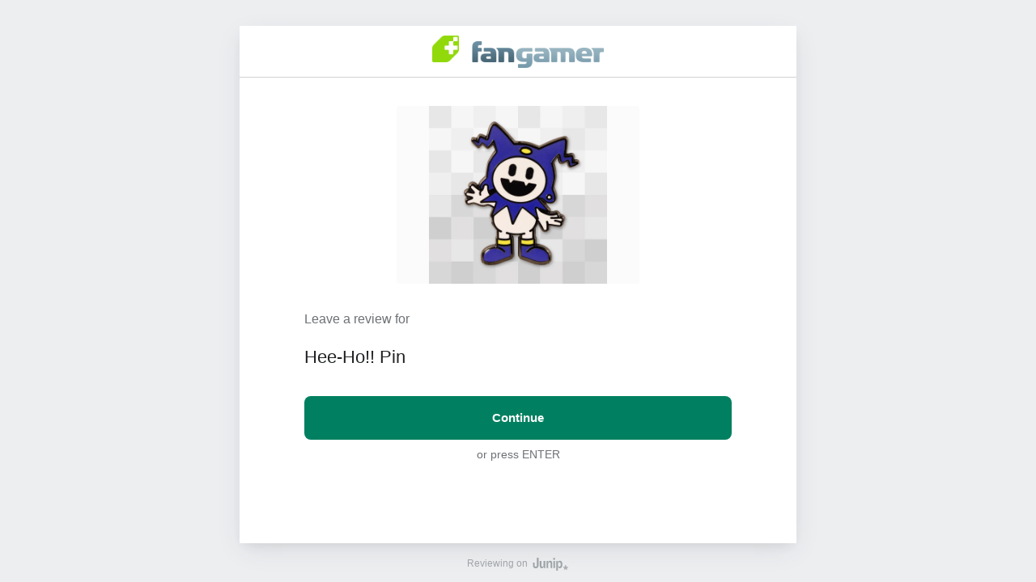

--- FILE ---
content_type: text/html; charset=utf-8
request_url: https://junip.co/forms/review/onsite/product?store_key=P8vAGkrFF2W5AbRJ3t7W5bA2&product_remote_id=4804264460345
body_size: 7876
content:
<!DOCTYPE html><html><head><meta charSet="utf-8"/><meta name="viewport" content="width=device-width, initial-scale=1"/><title>review.leaveAReviewFor Hee-Ho!! Pin | Junip</title><meta name="description" content="review.leaveAReviewFor Hee-Ho!! Pin"/><meta name="next-head-count" content="4"/><link rel="alternate icon" href="/favicon.ico"/><link rel="icon" href="/favicon.svg"/><link rel="mask-icon" href="/mask-icon.svg" color="#14854D"/><link rel="apple-touch-icon" href="apple-touch-icon.png"/><link rel="canonical" href="https://forms.juniphq.com"/><script>
                var _rollbarConfig = {
                  accessToken: 'c1db59fd52574ef2a899072f5b339d60',
                  captureUncaught: true,
                  captureUnhandledRejections: true,
                  enabled: ('production' === 'production'),
                  hostSafeList: ['juniphq.com', 'junip.co'],
                  payload: {
                    environment: 'production'
                  }
                };
                // Rollbar Snippet
                !function(r){var e={};function o(n){if(e[n])return e[n].exports;var t=e[n]={i:n,l:!1,exports:{}};return r[n].call(t.exports,t,t.exports,o),t.l=!0,t.exports}o.m=r,o.c=e,o.d=function(r,e,n){o.o(r,e)||Object.defineProperty(r,e,{enumerable:!0,get:n})},o.r=function(r){"undefined"!=typeof Symbol&&Symbol.toStringTag&&Object.defineProperty(r,Symbol.toStringTag,{value:"Module"}),Object.defineProperty(r,"__esModule",{value:!0})},o.t=function(r,e){if(1&e&&(r=o(r)),8&e)return r;if(4&e&&"object"==typeof r&&r&&r.__esModule)return r;var n=Object.create(null);if(o.r(n),Object.defineProperty(n,"default",{enumerable:!0,value:r}),2&e&&"string"!=typeof r)for(var t in r)o.d(n,t,function(e){return r[e]}.bind(null,t));return n},o.n=function(r){var e=r&&r.__esModule?function(){return r.default}:function(){return r};return o.d(e,"a",e),e},o.o=function(r,e){return Object.prototype.hasOwnProperty.call(r,e)},o.p="",o(o.s=0)}([function(r,e,o){"use strict";var n=o(1),t=o(5);_rollbarConfig=_rollbarConfig||{},_rollbarConfig.rollbarJsUrl=_rollbarConfig.rollbarJsUrl||"https://cdn.rollbar.com/rollbarjs/refs/tags/v2.26.1/rollbar.min.js",_rollbarConfig.async=void 0===_rollbarConfig.async||_rollbarConfig.async;var a=n.setupShim(window,_rollbarConfig),l=t(_rollbarConfig);window.rollbar=n.Rollbar,a.loadFull(window,document,!_rollbarConfig.async,_rollbarConfig,l)},function(r,e,o){"use strict";var n=o(2),t=o(3);function a(r){return function(){try{return r.apply(this,arguments)}catch(r){try{console.error("[Rollbar]: Internal error",r)}catch(r){}}}}var l=0;function i(r,e){this.options=r,this._rollbarOldOnError=null;var o=l++;this.shimId=function(){return o},"undefined"!=typeof window&&window._rollbarShims&&(window._rollbarShims[o]={handler:e,messages:[]})}var s=o(4),d=function(r,e){return new i(r,e)},c=function(r){return new s(d,r)};function u(r){return a((function(){var e=this,o=Array.prototype.slice.call(arguments,0),n={shim:e,method:r,args:o,ts:new Date};window._rollbarShims[this.shimId()].messages.push(n)}))}i.prototype.loadFull=function(r,e,o,n,t){var l=!1,i=e.createElement("script"),s=e.getElementsByTagName("script")[0],d=s.parentNode;i.crossOrigin="",i.src=n.rollbarJsUrl,o||(i.async=!0),i.onload=i.onreadystatechange=a((function(){if(!(l||this.readyState&&"loaded"!==this.readyState&&"complete"!==this.readyState)){i.onload=i.onreadystatechange=null;try{d.removeChild(i)}catch(r){}l=!0,function(){var e;if(void 0===r._rollbarDidLoad){e=new Error("rollbar.js did not load");for(var o,n,a,l,i=0;o=r._rollbarShims[i++];)for(o=o.messages||[];n=o.shift();)for(a=n.args||[],i=0;i<a.length;++i)if("function"==typeof(l=a[i])){l(e);break}}"function"==typeof t&&t(e)}()}})),d.insertBefore(i,s)},i.prototype.wrap=function(r,e,o){try{var n;if(n="function"==typeof e?e:function(){return e||{}},"function"!=typeof r)return r;if(r._isWrap)return r;if(!r._rollbar_wrapped&&(r._rollbar_wrapped=function(){o&&"function"==typeof o&&o.apply(this,arguments);try{return r.apply(this,arguments)}catch(o){var e=o;throw e&&("string"==typeof e&&(e=new String(e)),e._rollbarContext=n()||{},e._rollbarContext._wrappedSource=r.toString(),window._rollbarWrappedError=e),e}},r._rollbar_wrapped._isWrap=!0,r.hasOwnProperty))for(var t in r)r.hasOwnProperty(t)&&(r._rollbar_wrapped[t]=r[t]);return r._rollbar_wrapped}catch(e){return r}};for(var p="log,debug,info,warn,warning,error,critical,global,configure,handleUncaughtException,handleAnonymousErrors,handleUnhandledRejection,captureEvent,captureDomContentLoaded,captureLoad".split(","),f=0;f<p.length;++f)i.prototype[p[f]]=u(p[f]);r.exports={setupShim:function(r,e){if(r){var o=e.globalAlias||"Rollbar";if("object"==typeof r[o])return r[o];r._rollbarShims={},r._rollbarWrappedError=null;var l=new c(e);return a((function(){e.captureUncaught&&(l._rollbarOldOnError=r.onerror,n.captureUncaughtExceptions(r,l,!0),e.wrapGlobalEventHandlers&&t(r,l,!0)),e.captureUnhandledRejections&&n.captureUnhandledRejections(r,l,!0);var a=e.autoInstrument;return!1!==e.enabled&&(void 0===a||!0===a||function(r){return!("object"!=typeof r||void 0!==r.page&&!r.page)}(a))&&r.addEventListener&&(r.addEventListener("load",l.captureLoad.bind(l)),r.addEventListener("DOMContentLoaded",l.captureDomContentLoaded.bind(l))),r[o]=l,l}))()}},Rollbar:c}},function(r,e,o){"use strict";function n(r,e,o,n){r._rollbarWrappedError&&(n[4]||(n[4]=r._rollbarWrappedError),n[5]||(n[5]=r._rollbarWrappedError._rollbarContext),r._rollbarWrappedError=null);var t=e.handleUncaughtException.apply(e,n);o&&o.apply(r,n),"anonymous"===t&&(e.anonymousErrorsPending+=1)}r.exports={captureUncaughtExceptions:function(r,e,o){if(r){var t;if("function"==typeof e._rollbarOldOnError)t=e._rollbarOldOnError;else if(r.onerror){for(t=r.onerror;t._rollbarOldOnError;)t=t._rollbarOldOnError;e._rollbarOldOnError=t}e.handleAnonymousErrors();var a=function(){var o=Array.prototype.slice.call(arguments,0);n(r,e,t,o)};o&&(a._rollbarOldOnError=t),r.onerror=a}},captureUnhandledRejections:function(r,e,o){if(r){"function"==typeof r._rollbarURH&&r._rollbarURH.belongsToShim&&r.removeEventListener("unhandledrejection",r._rollbarURH);var n=function(r){var o,n,t;try{o=r.reason}catch(r){o=void 0}try{n=r.promise}catch(r){n="[unhandledrejection] error getting `promise` from event"}try{t=r.detail,!o&&t&&(o=t.reason,n=t.promise)}catch(r){}o||(o="[unhandledrejection] error getting `reason` from event"),e&&e.handleUnhandledRejection&&e.handleUnhandledRejection(o,n)};n.belongsToShim=o,r._rollbarURH=n,r.addEventListener("unhandledrejection",n)}}}},function(r,e,o){"use strict";function n(r,e,o){if(e.hasOwnProperty&&e.hasOwnProperty("addEventListener")){for(var n=e.addEventListener;n._rollbarOldAdd&&n.belongsToShim;)n=n._rollbarOldAdd;var t=function(e,o,t){n.call(this,e,r.wrap(o),t)};t._rollbarOldAdd=n,t.belongsToShim=o,e.addEventListener=t;for(var a=e.removeEventListener;a._rollbarOldRemove&&a.belongsToShim;)a=a._rollbarOldRemove;var l=function(r,e,o){a.call(this,r,e&&e._rollbar_wrapped||e,o)};l._rollbarOldRemove=a,l.belongsToShim=o,e.removeEventListener=l}}r.exports=function(r,e,o){if(r){var t,a,l="EventTarget,Window,Node,ApplicationCache,AudioTrackList,ChannelMergerNode,CryptoOperation,EventSource,FileReader,HTMLUnknownElement,IDBDatabase,IDBRequest,IDBTransaction,KeyOperation,MediaController,MessagePort,ModalWindow,Notification,SVGElementInstance,Screen,TextTrack,TextTrackCue,TextTrackList,WebSocket,WebSocketWorker,Worker,XMLHttpRequest,XMLHttpRequestEventTarget,XMLHttpRequestUpload".split(",");for(t=0;t<l.length;++t)r[a=l[t]]&&r[a].prototype&&n(e,r[a].prototype,o)}}},function(r,e,o){"use strict";function n(r,e){this.impl=r(e,this),this.options=e,function(r){for(var e=function(r){return function(){var e=Array.prototype.slice.call(arguments,0);if(this.impl[r])return this.impl[r].apply(this.impl,e)}},o="log,debug,info,warn,warning,error,critical,global,configure,handleUncaughtException,handleAnonymousErrors,handleUnhandledRejection,_createItem,wrap,loadFull,shimId,captureEvent,captureDomContentLoaded,captureLoad".split(","),n=0;n<o.length;n++)r[o[n]]=e(o[n])}(n.prototype)}n.prototype._swapAndProcessMessages=function(r,e){var o,n,t;for(this.impl=r(this.options);o=e.shift();)n=o.method,t=o.args,this[n]&&"function"==typeof this[n]&&("captureDomContentLoaded"===n||"captureLoad"===n?this[n].apply(this,[t[0],o.ts]):this[n].apply(this,t));return this},r.exports=n},function(r,e,o){"use strict";r.exports=function(r){return function(e){if(!e&&!window._rollbarInitialized){for(var o,n,t=(r=r||{}).globalAlias||"Rollbar",a=window.rollbar,l=function(r){return new a(r)},i=0;o=window._rollbarShims[i++];)n||(n=o.handler),o.handler._swapAndProcessMessages(l,o.messages);window[t]=n,window._rollbarInitialized=!0}}}}]);
                // End Rollbar Snippet
              </script><script async="" src="https://www.googletagmanager.com/gtag/js?id=G-3BWJNVY5Q7"></script><script>
            window.dataLayer = window.dataLayer || [];
            function gtag(){dataLayer.push(arguments);}
            gtag('js', new Date());
            gtag('config', 'G-3BWJNVY5Q7', {
              page_path: window.location.pathname,
              transport_type: 'beacon'
            });
          </script><link rel="preload" href="/forms/_next/static/css/4c8673eca5547b5d.css" as="style"/><link rel="stylesheet" href="/forms/_next/static/css/4c8673eca5547b5d.css" data-n-g=""/><link rel="preload" href="/forms/_next/static/css/9c1d46d55ed5017d.css" as="style"/><link rel="stylesheet" href="/forms/_next/static/css/9c1d46d55ed5017d.css" data-n-p=""/><noscript data-n-css=""></noscript><script defer="" nomodule="" src="/forms/_next/static/chunks/polyfills-42372ed130431b0a.js"></script><script src="/forms/_next/static/chunks/webpack-36aaba0efdb01b8c.js" defer=""></script><script src="/forms/_next/static/chunks/framework-64ad27b21261a9ce.js" defer=""></script><script src="/forms/_next/static/chunks/main-2239462d31ff9097.js" defer=""></script><script src="/forms/_next/static/chunks/pages/_app-4b46b61919129e47.js" defer=""></script><script src="/forms/_next/static/chunks/66-4c064f61ee8ab7bf.js" defer=""></script><script src="/forms/_next/static/chunks/642-9f880e10e9ef5776.js" defer=""></script><script src="/forms/_next/static/chunks/853-103888b3a653b9f5.js" defer=""></script><script src="/forms/_next/static/chunks/589-f9ef9d5d8b1f3122.js" defer=""></script><script src="/forms/_next/static/chunks/628-496a3c6bbcb11d0e.js" defer=""></script><script src="/forms/_next/static/chunks/862-8be58007eac0eb9c.js" defer=""></script><script src="/forms/_next/static/chunks/730-a6945a57c38ad20d.js" defer=""></script><script src="/forms/_next/static/chunks/pages/review/onsite/product-eff384a972ae154b.js" defer=""></script><script src="/forms/_next/static/X0bESReaXcqMrfcFZRT6y/_buildManifest.js" defer=""></script><script src="/forms/_next/static/X0bESReaXcqMrfcFZRT6y/_ssgManifest.js" defer=""></script></head><body><div id="__next"><div class="content-loading LoadingSpinner_container__SMvQV LoadingSpinner_hide__mdJpn"></div><div style="--buttonColor:#008060;--buttonTextColor:#fff;--outlineColor:#00806080;--junipStarColor:#008060;--primaryColor:#008060;--secondaryColor:#4b6b8d;background-color:#28384a15" class="Frame_mainContainer__kfVAU"><div class="Frame_container__KDr49 btn-shaved btn-text-light logo-container-visible theme-light"><div class="Frame_headerContainer__tUnxP"><img class="Frame_logo__uODi_" src="https://apid.juniphq.com/images/display_settings/6390/logo" alt="Logo"/></div><div class="step-container "><div class="step" tabindex="-1" role="form"><h2>leaveAStoreReviewAlt</h2><div class="text-center"><button type="submit" class="btn-block">continue</button><div class="key-stroke-help-text mt-2">orPressEnter</div></div></div></div></div><div class="JunipLogo_junipLogo__padiB"><div>reviewingOn</div><img src="[data-uri]" class="JunipLogo_junip__Bahzn" alt="Junip" height="16"/></div></div><div style="display:none"><svg xmlns="http://www.w3.org/2000/svg" viewBox="0 0 16 16">
  <symbol id="junipOutlineStar" viewBox="0 0 16 16">
    <path d="m3.2 16.0001081c-.1687782 0-.33328968-.0531313-.47-.1521081-.24051968-.174488-.36451194-.4679107-.322-.762l.743-5.203-2.917-2.917c-.21191095-.21196521-.28756133-.52460199-.196-.81.09130759-.2851682.3345701-.49522345.63-.544l4.398-.734 2.218-4.435c.13744692-.27145241.41573373-.4426761.72-.443.3045618.00166772.58175678.1761261.715.45l2.123 4.362 4.498.801c.2933158.05211246.5333796.26289081.623.547.0898959.28455453.0135125.59548872-.198.806l-2.917 2.917.744 5.203c.042199.2957461-.0839008.5903645-.327.764-.2421349.1739598-.5609835.1986349-.827.064l-4.382-2.22-4.502 2.223c-.10996656.0547452-.23116004.0831081-.354.0831081zm1.51-2.8841081 3.357-1.658.892.452 2.327 1.178-.56-3.912.708-.707 1.29-1.29-3.234-.576-.446-.915-1.06-2.176-1.584 3.171-1.005.168-2.098.35 1.975 1.975-.141.99z" fill="var(--junipStarColor)"/>
  </symbol>
  <symbol id="junipFilledStar" viewBox="0 0 16 16">
    <path d="M3.80017 15C3.65249 15 3.50855 14.9535 3.38893 14.8669C3.17848 14.7142 3.06999 14.4575 3.10718 14.2002L3.75729 9.64757L1.20498 7.09521C1.01956 6.90974 0.953365 6.63619 1.03348 6.38646C1.11337 6.13694 1.32622 5.95315 1.58472 5.91047L5.43288 5.26822L7.37359 1.38762C7.49385 1.1501 7.73735 1.00028 8.00357 1C8.27006 1.00146 8.5126 1.15411 8.62919 1.39375L10.4868 5.21047L14.4224 5.91134C14.6791 5.95694 14.8891 6.14137 14.9675 6.38996C15.0462 6.63895 14.9794 6.91101 14.7943 7.09521L12.242 9.64757L12.893 14.2002C12.9299 14.4589 12.8196 14.7167 12.6068 14.8687C12.395 15.0209 12.116 15.0425 11.8832 14.9247L8.04907 12.9822L4.10991 14.9273C4.01369 14.9752 3.90765 15 3.80017 15Z" fill="var(--junipStarColor)"/>
  </symbol>
</svg>
</div></div><script id="__NEXT_DATA__" type="application/json">{"props":{"pageProps":{"product":{"id":1640124,"created_at":"2021-11-15T22:40:45.449Z","deleted_at":null,"rating_average":5,"rating_count":8,"rating_distribution":{"1":0,"2":0,"3":0,"4":0,"5":8},"recommended_percentage":100,"recommended_count":4,"published":true,"remote_handle":"smt-jack-frost-pin","remote_id":"4804264460345","title":"Hee-Ho!! Pin","unreviewable":false,"updated_at":"2026-01-29T09:16:30.216Z","image":{"id":"6390-1640124-16482124267577","created_at":"2021-11-15T22:40:45.464Z","store_id":6390,"updated_at":"2024-02-14T18:36:21.343Z","url_200x200":"https://cdn.shopify.com/s/files/1/0014/1962/products/product_smt_hee-ho_pin_designview_200x200.png?v=1608349702","url_500x500":"https://cdn.shopify.com/s/files/1/0014/1962/products/product_smt_hee-ho_pin_designview_500x500.png?v=1608349702"},"survey_questions":[]},"incentives":[],"loggedIn":false,"forceLocale":false,"customer":null,"displaySettings":{"id":6390,"created_at":"2021-11-15T22:00:24.204Z","ai_chat_enabled":false,"ai_summaries_enabled":false,"avatar_style":"faces","background_tint_color":"#28384a","button_border_radius":"8px","button_border_radius_option":"shaved","button_color":"#008060","button_color_option":"primary","button_text_color":"#ffffff","button_text_color_option":"light","dark_mode_enabled":false,"circular_border_radius":"32px","dark_text_color":"#000000","gold_color":"#FDB600","black_color":"#121212","light_text_color":"#ffffff","logo_url":"https://apid.juniphq.com/images/display_settings/6390/logo","media_gallery_enabled":false,"onsite_authoring_enabled":true,"onsite_enabled":true,"primary_color":"#008060","prioritize_featured_reviews":false,"request_store_review_action_enabled":false,"review_count_enabled":true,"review_feed_layout":"list","review_media_enabled":true,"review_page_size":5,"rounded_border_radius":"16px","sharp_border_radius":"0px","shaved_border_radius":"8px","show_consumer_links":true,"search_enabled":false,"secondary_color":"#4b6b8d","smart_display_enabled":false,"star_color":"#008060","star_color_option":"primary","star_option_id":1,"star_template_url":"https://api.juniphq.com/images/star_options/1/template","store_id":6390,"tik_tok_enabled":false,"updated_at":"2026-01-29T05:44:01.590Z","store":{"id":6390,"created_at":"2021-11-15T22:00:24.165Z","dynamic_locale":false,"key":"P8vAGkrFF2W5AbRJ3t7W5bA2","name":"Fangamer","primary_locale":"en","rating_average":4.928571428571429,"rating_count":28,"rating_distribution":{"1":0,"2":0,"3":0,"4":2,"5":26},"recommended_percentage":100,"recommended_count":28,"slug":"fangamer","updated_at":"2026-01-29T08:32:36.714Z","url":"www.fangamer.com"}},"initialLocale":"en","supportedLocales":{"da":"Dansk","de":"Deutsch","en":"English","es":"Español","fi":"Suomi","fr":"Français","it":"Italiano","ja":"日本語","nb":"Norsk (bokmål)","nl":"Nederlands","pt-BR":"Português (Brasil)","pt":"Português","sv":"Svenska","tr":"Türkçe"},"starTemplate":"\u003csvg xmlns=\"http://www.w3.org/2000/svg\" viewBox=\"0 0 16 16\"\u003e\n  \u003csymbol id=\"junipOutlineStar\" viewBox=\"0 0 16 16\"\u003e\n    \u003cpath d=\"m3.2 16.0001081c-.1687782 0-.33328968-.0531313-.47-.1521081-.24051968-.174488-.36451194-.4679107-.322-.762l.743-5.203-2.917-2.917c-.21191095-.21196521-.28756133-.52460199-.196-.81.09130759-.2851682.3345701-.49522345.63-.544l4.398-.734 2.218-4.435c.13744692-.27145241.41573373-.4426761.72-.443.3045618.00166772.58175678.1761261.715.45l2.123 4.362 4.498.801c.2933158.05211246.5333796.26289081.623.547.0898959.28455453.0135125.59548872-.198.806l-2.917 2.917.744 5.203c.042199.2957461-.0839008.5903645-.327.764-.2421349.1739598-.5609835.1986349-.827.064l-4.382-2.22-4.502 2.223c-.10996656.0547452-.23116004.0831081-.354.0831081zm1.51-2.8841081 3.357-1.658.892.452 2.327 1.178-.56-3.912.708-.707 1.29-1.29-3.234-.576-.446-.915-1.06-2.176-1.584 3.171-1.005.168-2.098.35 1.975 1.975-.141.99z\" fill=\"var(--junipStarColor)\"/\u003e\n  \u003c/symbol\u003e\n  \u003csymbol id=\"junipFilledStar\" viewBox=\"0 0 16 16\"\u003e\n    \u003cpath d=\"M3.80017 15C3.65249 15 3.50855 14.9535 3.38893 14.8669C3.17848 14.7142 3.06999 14.4575 3.10718 14.2002L3.75729 9.64757L1.20498 7.09521C1.01956 6.90974 0.953365 6.63619 1.03348 6.38646C1.11337 6.13694 1.32622 5.95315 1.58472 5.91047L5.43288 5.26822L7.37359 1.38762C7.49385 1.1501 7.73735 1.00028 8.00357 1C8.27006 1.00146 8.5126 1.15411 8.62919 1.39375L10.4868 5.21047L14.4224 5.91134C14.6791 5.95694 14.8891 6.14137 14.9675 6.38996C15.0462 6.63895 14.9794 6.91101 14.7943 7.09521L12.242 9.64757L12.893 14.2002C12.9299 14.4589 12.8196 14.7167 12.6068 14.8687C12.395 15.0209 12.116 15.0425 11.8832 14.9247L8.04907 12.9822L4.10991 14.9273C4.01369 14.9752 3.90765 15 3.80017 15Z\" fill=\"var(--junipStarColor)\"/\u003e\n  \u003c/symbol\u003e\n\u003c/svg\u003e\n"},"__N_SSP":true},"page":"/review/onsite/product","query":{"store_key":"P8vAGkrFF2W5AbRJ3t7W5bA2","product_remote_id":"4804264460345"},"buildId":"X0bESReaXcqMrfcFZRT6y","assetPrefix":"/forms","isFallback":false,"isExperimentalCompile":false,"gssp":true,"scriptLoader":[]}</script></body></html>

--- FILE ---
content_type: text/css; charset=UTF-8
request_url: https://junip.co/forms/_next/static/css/4c8673eca5547b5d.css
body_size: 3657
content:
.LoadingSpinner_container__SMvQV{position:fixed!important;height:100vh;z-index:3;width:100vw;top:0;right:0;bottom:0;left:0}.LoadingSpinner_hide__mdJpn{animation:LoadingSpinner_loadingSpinnerOut__q8p02 .5s ease-in-out;animation-fill-mode:forwards;animation-delay:.3s}@keyframes LoadingSpinner_loadingSpinnerOut__q8p02{0%{opacity:1}90%{opacity:0}to{opacity:0;display:none}}.blink{animation:blink .5s ease-in-out}@keyframes blink{0%{opacity:1}25%{opacity:0}50%{opacity:1}75%{opacity:0}to{opacity:1}}@keyframes fade{0%{opacity:0}to{opacity:1}}body{--backgroundColor:#fbfbfc;--surfaceColor:#fff;--surfaceSubdued:#fbfbfb;--borderColor:#d2d3d5;--textDefault:#202223;--textSubdued:#6d7175;--errorRed:#dc2c2c;--linkColor:#2c6ecb;--hoverColor:#eaecee;--selectedColor:#5f656a;--btnDisabledBackgroundColor:#f1f1f1;--btnDisabledColor:#cfcfcf}.btn-loading,.btn-success,.content-loading,button[loading=true],button[success=true]{position:inherit;overflow:hidden;pointer-events:none}.btn-loading:before,.btn-success:before,.content-loading:before,button[loading=true]:before,button[success=true]:before{content:"";display:block;position:absolute;border-top:1px solid var(--borderColor);border:1px solid var(--borderColor);border-top-color:var(--textSubdued);border-radius:50%;background-color:inherit;width:30px;height:30px;z-index:1;top:0;left:0;right:0;bottom:0;margin:auto;animation:spin .75s linear infinite}.btn-loading:after,.btn-success:after,.content-loading:after,button[loading=true]:after,button[success=true]:after{content:"";display:block!important;position:absolute!important;top:0!important;right:0!important;left:0!important;background-color:var(--surfaceColor);height:100%!important;width:100%!important;z-index:0}@keyframes spin{0%{transform:rotate(0deg)}to{transform:rotate(1turn)}}.btn,.btn-default,.btn-destructive,.btn-link,.btn-plain,button{margin-bottom:0;font-family:inherit;font-weight:600;font-size:15px;line-height:20px;text-align:center;vertical-align:middle;touch-action:manipulation;border-radius:8px;cursor:pointer;background-image:none;white-space:nowrap;text-overflow:ellipsis;overflow:hidden;-webkit-user-select:none;-moz-user-select:none;user-select:none;display:inline-block;border:1px solid transparent;padding:16px 32px;transition:background-color .1s ease-in,box-shadow .15s ease-in,outline .15s ease-in,color .15s ease-in;background-color:var(--buttonColor);color:#fff;outline:0}.btn-default:active,.btn-destructive:active,.btn-link:active,.btn-plain:active,.btn:active,button:active{outline:0}.btn-default:focus,.btn-destructive:focus,.btn-link:focus,.btn-plain:focus,.btn:focus,button:focus{box-shadow:0 0 0 .2rem var(--outlineColor)}.btn-block.btn-default,.btn-block.btn-destructive,.btn-block.btn-link,.btn-block.btn-plain,.btn.btn-block,button.btn-block{display:block;width:100%}.btn[disabled],[disabled].btn-default,[disabled].btn-destructive,[disabled].btn-link,[disabled].btn-plain,button[disabled]{pointer-events:none;cursor:default;background-color:var(--btnDisabledBackgroundColor);color:var(--btnDisabledColor)}a.btn,a.btn-default,a.btn-destructive,a.btn-link,a.btn-plain{text-decoration:none}a.btn.disabled,a.disabled.btn-default,a.disabled.btn-destructive,a.disabled.btn-link,a.disabled.btn-plain,fieldset[disabled] a.btn,fieldset[disabled] a.btn-default,fieldset[disabled] a.btn-destructive,fieldset[disabled] a.btn-link,fieldset[disabled] a.btn-plain{pointer-events:none}.btn-loading,button[loading=true]{position:relative!important}.btn-loading:before,button[loading=true]:before{width:20px!important;height:20px!important}.btn-loading:after,button[loading=true]:after{background-color:inherit!important}.btn-success,button[success=true]{position:relative!important}.btn-success:before,button[success=true]:before{border:none!important;width:20px!important;height:20px!important;animation:none!important}.btn-success:after,button[success=true]:after{background-color:inherit!important}.btn-default{color:var(--textDefault);background-color:#fff;text-decoration:none;border:1px solid var(--borderColor)}.btn-default.btn-sm{padding:8px 16px}.btn-default:hover{background-color:var(--backgroundColor)}.btn-default:focus{box-shadow:0 0 0 .2rem var(--textSubdued)}.btn-link,.btn-plain{padding:8px 16px;color:var(--buttonColor);background-color:transparent;text-decoration:underline}.btn-plain{text-decoration:none}.btn-plain:focus,.btn-plain:hover{text-decoration:underline}.btn-destructive{color:var(--errorRed);background-color:transparent;border:1px solid var(--errorRed)}.btn-destructive:hover{background-color:var(--errorRed);color:#fff}.btn-text-dark .btn,.btn-text-dark .btn-default,.btn-text-dark .btn-destructive,.btn-text-dark .btn-link,.btn-text-dark .btn-plain,.btn-text-dark button{color:#000}.btn-text-dark .btn-loading:before{border:1px solid var(--textSubdued)!important;border-top:1px solid #000!important}.btn-sharp .btn,.btn-sharp .btn-default,.btn-sharp .btn-destructive,.btn-sharp .btn-link,.btn-sharp .btn-plain,.btn-sharp button{border-radius:0}.btn-shaved .btn,.btn-shaved .btn-default,.btn-shaved .btn-destructive,.btn-shaved .btn-link,.btn-shaved .btn-plain,.btn-shaved button{border-radius:8px}.btn-rounded .btn,.btn-rounded .btn-default,.btn-rounded .btn-destructive,.btn-rounded .btn-link,.btn-rounded .btn-plain,.btn-rounded button{border-radius:16px}.btn-circular .btn,.btn-circular .btn-default,.btn-circular .btn-destructive,.btn-circular .btn-link,.btn-circular .btn-plain,.btn-circular button{border-radius:32px}.d-none{display:none!important}.d-inline{display:inline!important}.d-inline-block{display:inline-block!important}.d-block{display:block!important}.d-table{display:table!important}.d-table-row{display:table-row!important}.d-table-cell{display:table-cell!important}.d-flex{display:flex!important}.d-inline-flex{display:inline-flex!important}.flex-row{flex-direction:row!important}.flex-column{flex-direction:column!important}.flex-row-reverse{flex-direction:row-reverse!important}.flex-column-reverse{flex-direction:column-reverse!important}.flex-wrap{flex-wrap:wrap!important}.flex-nowrap{flex-wrap:nowrap!important}.flex-wrap-reverse{flex-wrap:wrap-reverse!important}.flex-fill{flex:1 1 auto!important}.flex-grow-0{flex-grow:0!important}.flex-grow-1{flex-grow:1!important}.flex-grow-2{flex-grow:2!important}.flex-grow-3{flex-grow:3!important}.flex-shrink-0{flex-shrink:0!important}.flex-shrink-1{flex-shrink:1!important}.flex-truncate{min-width:0;flex:1 1}.justify-content-start{justify-content:flex-start!important}.justify-content-end{justify-content:flex-end!important}.justify-content-center{justify-content:center!important}.justify-content-between{justify-content:space-between!important}.justify-content-around{justify-content:space-around!important}.align-items-start{align-items:flex-start!important}.align-items-end{align-items:flex-end!important}.align-items-center{align-items:center!important}.align-items-baseline{align-items:baseline!important}.align-items-stretch{align-items:stretch!important}.align-content-start{align-content:flex-start!important}.align-content-end{align-content:flex-end!important}.align-content-center{align-content:center!important}.align-content-between{align-content:space-between!important}.align-content-around{align-content:space-around!important}.align-content-stretch{align-content:stretch!important}.align-self-auto{align-self:auto!important}.align-self-start{align-self:flex-start!important}.align-self-end{align-self:flex-end!important}.align-self-center{align-self:center!important}.align-self-baseline{align-self:baseline!important}.align-self-stretch{align-self:stretch!important}.position-static{position:static!important}.position-relative{position:relative!important}.position-absolute{position:absolute!important}.position-fixed{position:fixed!important}.position-sticky{position:-webkit-sticky!important;position:sticky!important}.m-0{margin:0!important}.mt-0,.my-0{margin-top:0!important}.mr-0,.mx-0{margin-right:0!important}.mb-0,.my-0{margin-bottom:0!important}.ml-0,.mx-0{margin-left:0!important}.m-1{margin:4px!important}.mt-1,.my-1{margin-top:4px!important}.mr-1,.mx-1{margin-right:4px!important}.mb-1,.my-1{margin-bottom:4px!important}.ml-1,.mx-1{margin-left:4px!important}.m-2{margin:8px!important}.mt-2,.my-2{margin-top:8px!important}.mr-2,.mx-2{margin-right:8px!important}.mb-2,.my-2{margin-bottom:8px!important}.ml-2,.mx-2{margin-left:8px!important}.m-3{margin:12px!important}.mt-3,.my-3{margin-top:12px!important}.mr-3,.mx-3{margin-right:12px!important}.mb-3,.my-3{margin-bottom:12px!important}.ml-3,.mx-3{margin-left:12px!important}.m-4{margin:16px!important}.mt-4,.my-4{margin-top:16px!important}.mr-4,.mx-4{margin-right:16px!important}.mb-4,.my-4{margin-bottom:16px!important}.ml-4,.mx-4{margin-left:16px!important}.m-5{margin:20px!important}.mt-5,.my-5{margin-top:20px!important}.mr-5,.mx-5{margin-right:20px!important}.mb-5,.my-5{margin-bottom:20px!important}.ml-5,.mx-5{margin-left:20px!important}.m-6{margin:24px!important}.mt-6,.my-6{margin-top:24px!important}.mr-6,.mx-6{margin-right:24px!important}.mb-6,.my-6{margin-bottom:24px!important}.ml-6,.mx-6{margin-left:24px!important}.m-7{margin:28px!important}.mt-7,.my-7{margin-top:28px!important}.mr-7,.mx-7{margin-right:28px!important}.mb-7,.my-7{margin-bottom:28px!important}.ml-7,.mx-7{margin-left:28px!important}.m-8{margin:32px!important}.mt-8,.my-8{margin-top:32px!important}.mr-8,.mx-8{margin-right:32px!important}.mb-8,.my-8{margin-bottom:32px!important}.ml-8,.mx-8{margin-left:32px!important}.m-9{margin:36px!important}.mt-9,.my-9{margin-top:36px!important}.mr-9,.mx-9{margin-right:36px!important}.mb-9,.my-9{margin-bottom:36px!important}.ml-9,.mx-9{margin-left:36px!important}.m-10{margin:40px!important}.mt-10,.my-10{margin-top:40px!important}.mr-10,.mx-10{margin-right:40px!important}.mb-10,.my-10{margin-bottom:40px!important}.ml-10,.mx-10{margin-left:40px!important}.p-0{padding:0!important}.pt-0,.py-0{padding-top:0!important}.pr-0,.px-0{padding-right:0!important}.pb-0,.py-0{padding-bottom:0!important}.pl-0,.px-0{padding-left:0!important}.p-1{padding:4px!important}.pt-1,.py-1{padding-top:4px!important}.pr-1,.px-1{padding-right:4px!important}.pb-1,.py-1{padding-bottom:4px!important}.pl-1,.px-1{padding-left:4px!important}.p-2{padding:8px!important}.pt-2,.py-2{padding-top:8px!important}.pr-2,.px-2{padding-right:8px!important}.pb-2,.py-2{padding-bottom:8px!important}.pl-2,.px-2{padding-left:8px!important}.p-3{padding:12px!important}.pt-3,.py-3{padding-top:12px!important}.pr-3,.px-3{padding-right:12px!important}.pb-3,.py-3{padding-bottom:12px!important}.pl-3,.px-3{padding-left:12px!important}.p-4{padding:16px!important}.pt-4,.py-4{padding-top:16px!important}.pr-4,.px-4{padding-right:16px!important}.pb-4,.py-4{padding-bottom:16px!important}.pl-4,.px-4{padding-left:16px!important}.p-5{padding:20px!important}.pt-5,.py-5{padding-top:20px!important}.pr-5,.px-5{padding-right:20px!important}.pb-5,.py-5{padding-bottom:20px!important}.pl-5,.px-5{padding-left:20px!important}.p-6{padding:24px!important}.pt-6,.py-6{padding-top:24px!important}.pr-6,.px-6{padding-right:24px!important}.pb-6,.py-6{padding-bottom:24px!important}.pl-6,.px-6{padding-left:24px!important}.p-7{padding:28px!important}.pt-7,.py-7{padding-top:28px!important}.pr-7,.px-7{padding-right:28px!important}.pb-7,.py-7{padding-bottom:28px!important}.pl-7,.px-7{padding-left:28px!important}.p-8{padding:32px!important}.pt-8,.py-8{padding-top:32px!important}.pr-8,.px-8{padding-right:32px!important}.pb-8,.py-8{padding-bottom:32px!important}.pl-8,.px-8{padding-left:32px!important}.p-9{padding:36px!important}.pt-9,.py-9{padding-top:36px!important}.pr-9,.px-9{padding-right:36px!important}.pb-9,.py-9{padding-bottom:36px!important}.pl-9,.px-9{padding-left:36px!important}.p-10{padding:40px!important}.pt-10,.py-10{padding-top:40px!important}.pr-10,.px-10{padding-right:40px!important}.pb-10,.py-10{padding-bottom:40px!important}.pl-10,.px-10{padding-left:40px!important}.m-auto{margin:auto!important}.mt-auto,.my-auto{margin-top:auto!important}.mr-auto,.mx-auto{margin-right:auto!important}.mb-auto,.my-auto{margin-bottom:auto!important}.ml-auto,.mx-auto{margin-left:auto!important}.text-left{text-align:left!important}.text-right{text-align:right!important}.text-center{text-align:center!important}.text-lowercase{text-transform:lowercase!important}.text-uppercase{text-transform:uppercase!important}.text-capitalize{text-transform:capitalize!important}.text-nowrap{white-space:nowrap!important}.text-prewrap{white-space:pre-wrap!important}.text-truncate{overflow:hidden;text-overflow:ellipsis;white-space:nowrap}.text-subdued{color:var(--textSubdued)}.text-link{color:var(--linkColor)}.text-bold{font-weight:700}.text-semi-bold{font-weight:500}.text-small{font-size:14px}.text-error{color:var(--errorRed)}.text-subtitle{font-size:13px;font-weight:600;text-transform:uppercase}input[type=email],input[type=file],input[type=text],textarea{border-radius:4px 4px 0 0;border:1px solid var(--borderColor);background-color:inherit;margin:0;padding:.75rem;font-size:18px;outline:0;line-height:1.5;-webkit-appearance:none;-moz-appearance:none;appearance:none;width:100%;font-family:inherit;color:var(--textDefault);transition:border-color .15s ease-in}input[type=email]:focus,input[type=file]:focus,input[type=text]:focus,textarea:focus{border-color:var(--textSubdued)}input[type=file]{visibility:hidden;display:none}textarea{max-height:25vh}.checkbox,.checkbox:focus{outline:0}.checkbox:focus label:before{box-shadow:0 0 0 .2rem var(--outlineColor)}.checkbox input[type=checkbox]{opacity:0;display:none}.checkbox input[type=checkbox]:checked+label:before{background-color:var(--buttonColor);border-color:var(--buttonColor)!important}.checkbox input[type=checkbox]:checked+label:after{content:""}.checkbox input[type=checkbox]+label{-webkit-user-select:none;-moz-user-select:none;user-select:none;position:relative;display:flex;align-items:center;justify-content:center}.checkbox input[type=checkbox]+label:before{content:"";display:block;height:20px;width:20px;border:1px solid var(--textSubdued);border-radius:3px;margin-right:8px;transition:all .15s ease-in}.checkbox input[type=checkbox]+label:after{content:none;position:absolute;height:7px;width:14px;border-left:2px solid #fff;border-bottom:2px solid #fff;transform:rotate(-45deg);left:3px;top:6px}.btn-text-dark .checkbox input[type=checkbox]+label:after{border-color:#000}.btn-success:before,button[success=true]:before{background-image:url("data:image/svg+xml;charset=utf8,%3Csvg xmlns='http://www.w3.org/2000/svg' width='20' height='20' viewBox='0 0 20 20'%3E%3Cpath fill='%23fff' fill-rule='nonzero' d='M15.948 5.47a.75.75 0 1 1 1.06 1.06l-8.485 8.486a.75.75 0 0 1-1.06 0L3.22 10.773a.75.75 0 0 1 1.06-1.06l3.713 3.712 7.955-7.955z'/%3E%3C/svg%3E")}.btn-text-dark .btn-success:before,.btn-text-dark button[success=true]:before{background-image:url("data:image/svg+xml;charset=utf8,%3Csvg xmlns='http://www.w3.org/2000/svg' width='20' height='20' viewBox='0 0 20 20'%3E%3Cpath fill='%23000' fill-rule='nonzero' d='M15.948 5.47a.75.75 0 1 1 1.06 1.06l-8.485 8.486a.75.75 0 0 1-1.06 0L3.22 10.773a.75.75 0 0 1 1.06-1.06l3.713 3.712 7.955-7.955z'/%3E%3C/svg%3E")}.back-arrow{background-image:url("data:image/svg+xml;charset=utf8,%3Csvg fill='none' height='20' viewBox='0 0 20 20' width='20' xmlns='http://www.w3.org/2000/svg' xmlns:xlink='http://www.w3.org/1999/xlink'%3E%3CclipPath id='a'%3E%3Cpath d='m0 0h20v20h-20z'/%3E%3C/clipPath%3E%3Cg clip-path='url(%23a)'%3E%3Cpath d='m14 20.001c-.1412.0003-.2809-.0295-.4097-.0875-.1288-.0579-.2438-.1426-.3373-.2485l-8-9c-.16271-.1829-.2526-.4192-.2526-.664 0-.24481.08989-.48109.2526-.664l8-8.999999c.0872-.098097.1929-.178059.311-.23532.1181-.0572614.2463-.0907002.3773-.09840749.131-.00770727.2623.01046789.3863.05348789.124.0430199.2383.1100416.3364.1972396s.1781.192863.2353.310964c.0573.1181.0907.246323.0984.377346.0077.131019-.0104.262279-.0535.386279-.043.124-.11.23831-.1972.33641l-7.41 8.336 7.41 8.336c.1284.1439.2124.3219.2418.5125s.0031.3857-.0759.5616c-.079.176-.2072.3253-.3692.43-.162.1046-.3508.1602-.5437.1599z' fill='%235c5f62'/%3E%3C/g%3E%3C/svg%3E")}.mobile-icon{background-image:url("data:image/svg+xml;charset=utf8,%3Csvg viewBox='0 0 20 20' xmlns='http://www.w3.org/2000/svg'%3E%3Cpath fill-rule='evenodd' d='M3 1.5C3 .7 3.7 0 4.5 0h11c.8 0 1.5.7 1.5 1.5v17c0 .8-.7 1.5-1.5 1.5h-11c-.8 0-1.5-.7-1.5-1.5v-17zM5 2h10v14H5V2zm4 15a1 1 0 100 2h2a1 1 0 100-2H9z' fill='%23000'/%3E%3C/svg%3E")}.close-icon{background-position:50%;background-repeat:no-repeat;background-image:url("data:image/svg+xml;charset=utf8,%3Csvg viewBox='0 0 20 20' xmlns='http://www.w3.org/2000/svg'%3E%3Cpath d='M11.414 10l6.293-6.293a.999.999 0 1 0-1.414-1.414L10 8.586 3.707 2.293a.999.999 0 1 0-1.414 1.414L8.586 10l-6.293 6.293a.999.999 0 1 0 1.414 1.414L10 11.414l6.293 6.293a.997.997 0 0 0 1.414 0 .999.999 0 0 0 0-1.414L11.414 10z' fill='%23000' fill-rule='evenodd'/%3E%3C/svg%3E")}.check-success{background-image:url("data:image/svg+xml;charset=utf8,%3Csvg xmlns='http://www.w3.org/2000/svg' width='20' height='20' viewBox='0 0 20 20'%3E%3Cpath fill='%2350B83C' fill-rule='nonzero' d='M15.948 5.47a.75.75 0 1 1 1.06 1.06l-8.485 8.486a.75.75 0 0 1-1.06 0L3.22 10.773a.75.75 0 0 1 1.06-1.06l3.713 3.712 7.955-7.955z'/%3E%3C/svg%3E")}.error-icon{background-image:url("data:image/svg+xml;charset=utf8,%3Csvg viewBox='0 0 20 20' xmlns='http://www.w3.org/2000/svg'%3E%3Cpath fill-rule='evenodd' d='M10 0C4.486 0 0 4.486 0 10s4.486 10 10 10 10-4.486 10-10S15.514 0 10 0zM9 6a1 1 0 112 0v4a1 1 0 11-2 0V6zm1 9a1 1 0 100-2 1 1 0 000 2z' fill='%23C63D23'/%3E%3C/svg%3E")}.step-container{width:100%;display:flex;justify-content:center;align-items:center;flex-direction:column;background-color:inherit;flex-grow:1;padding-bottom:4rem}.step{max-width:600px;width:100%;padding-left:2.25rem;padding-right:2.25rem;outline:0}.key-stroke{color:var(--textSubdued);position:absolute;padding:2px;height:20px;width:20px;font-size:11px;display:flex;justify-content:center;align-items:center;border:1px solid var(--borderColor)}.key-stroke-help-text{font-size:14px;color:var(--textSubdued)}.rating-icon{outline:0}@media(max-width:480px){.key-stroke,.key-stroke-help-text{display:none}.step{padding-left:1rem;padding-right:1rem}}.item{display:flex;align-items:center;border:1px solid var(--borderColor);background-color:var(--backgroundColor);padding:12px;border-radius:4px;cursor:pointer;position:relative;width:100%;margin-bottom:1rem;outline:0;transition:background-color .15s ease-in,color .15s ease-in,border-color .15s ease-in,box-shadow .15s ease-in}.item.itemBig{padding:1rem}.item.itemNoSelect{cursor:default;border-color:var(--backgroundColor);font-size:15px}.item.itemNoSelect:active,.item.itemNoSelect:focus,.item.itemNoSelect:hover{background-color:var(--backgroundColor)}.item:active,.item:focus,.item:hover{background-color:var(--hoverColor)}.item.itemSelected{background-color:var(--selectedColor);border-color:var(--selectedColor);color:#fff}.item.itemSelected .text-subdued{color:#fff!important}.item:focus{box-shadow:0 0 0 .2rem var(--textSubdued)}.item .itemImage{height:50px;width:50px;min-width:50px;background-color:#fff;background-size:90%;background-position:50%;background-repeat:no-repeat;border-radius:4px;margin-right:1rem}.item .itemName{font-size:15px;font-weight:510}.item .key-stroke{left:-32px}h2{font-size:22px}h2,h3{font-weight:500}h3{font-size:18px}.separator{width:100%;height:1px;background-color:var(--borderColor);margin-top:2rem;margin-bottom:2rem}*,:after,:before{box-sizing:border-box}body,html{height:100%}body{margin:0;font-family:-apple-system,BlinkMacSystemFont,Segoe UI,Roboto,Oxygen,Ubuntu,Cantarell,Fira Sans,Droid Sans,Helvetica Neue,sans-serif;-webkit-font-smoothing:antialiased;-moz-osx-font-smoothing:grayscale;line-height:1.5;overflow-y:hidden;overflow-x:hidden;color:var(--textDefault)}#__next{height:100%}.grecaptcha-badge{visibility:hidden}.w-auto{width:auto!important}div[disabled]{cursor:not-allowed;pointer-events:none;opacity:.7}

--- FILE ---
content_type: text/css; charset=UTF-8
request_url: https://junip.co/forms/_next/static/css/9c1d46d55ed5017d.css
body_size: 2772
content:
.JunipLogo_junipLogo__padiB{position:fixed;left:50%;transform:translateX(-50%);margin-top:1rem;color:#80878c;font-size:12px;display:flex;align-items:center;justify-content:center;opacity:.7;white-space:nowrap}.JunipLogo_junip__Bahzn{margin-top:2px;margin-left:6px}.Frame_mainContainer__kfVAU{height:100%;background-color:var(--backgroundColor);padding-top:2rem;padding-bottom:3rem}.Frame_container__KDr49{position:relative;margin-left:auto;margin-right:auto;height:100%;max-height:700px;display:flex;flex-direction:column;overflow-x:hidden;overflow-y:auto;width:100%;max-width:688px;background-color:var(--surfaceColor);color:var(--textDefault);z-index:1;box-shadow:0 6px 14px -6px rgba(61,66,76,.12),0 10px 32px -4px rgba(58,63,74,.1)}.Frame_headerContainer__tUnxP{width:100%;display:grid;grid-template-columns:1fr auto 1fr;align-items:center;position:-webkit-sticky;position:sticky;top:0;background-color:#fff;z-index:2;height:64px;min-height:64px;border-bottom:1px solid var(--borderColor);padding:.75rem}.Frame_logo__uODi_{max-height:40px;max-width:280px;height:auto;width:auto;grid-column:2;justify-self:center}@media(max-width:480px){.Frame_mainContainer__kfVAU{padding-top:0}.Frame_container__KDr49{max-width:100%;max-height:100%;height:100%;width:100%;padding:0;margin:0;box-shadow:none}}.LocalePicker_select__KdNj0{grid-column:3;justify-self:end;line-height:1em;font-size:1em;font-family:inherit;display:flex;align-items:center;cursor:pointer;border-radius:4px;text-transform:none;color:inherit;border:1px solid #eaebec;padding:10px;-webkit-user-select:none;-moz-user-select:none;user-select:none;overflow:hidden;max-width:max-content;position:relative}.LocalePicker_select__KdNj0 select{all:unset;background-image:none!important;-webkit-appearance:none;-moz-appearance:none;appearance:none;border:none;padding:0;margin:0;position:absolute;top:0;left:0;right:0;bottom:0;width:100%;height:100%;color:transparent;z-index:1;cursor:pointer;transition:box-shadow .15s ease-in}.LocalePicker_select__KdNj0 select:focus{box-shadow:0 0 0 .2em #eaebec}.LocalePicker_select__KdNj0 select option{color:#000}.LocalePicker_select__KdNj0 .LocalePicker_selectContent__naZmq{all:unset;display:flex;align-items:center;gap:8px;line-height:1.2;color:inherit;margin:0;white-space:nowrap;text-overflow:ellipsis;overflow:hidden;width:100%}.LocalePicker_select__KdNj0 .LocalePicker_selectContent__naZmq .LocalePicker_selectLabel__xYaIw{overflow:hidden;color:var(--textDefault)}.LocalePicker_select__KdNj0 .LocalePicker_selectArrow__ZxgUF{background-image:url(/forms/_next/static/media/selectArrow.3a11286d.svg);background-size:100%;background-position:50%;background-repeat:no-repeat;height:6px;width:10px;min-width:10px;margin-left:auto}.LocalePicker_select__KdNj0 .LocalePicker_selectLabelContainer__odzT1{display:flex;align-items:center;gap:6px}.LocalePicker_select__KdNj0 .LocalePicker_selectLabelContainer__odzT1 .LocalePicker_globeIcon__Wx86X{height:20px;width:20px;color:#80878c}.ReviewProgress_container__oXLgE{top:0;left:0;right:0;width:100%;padding-left:.75rem;padding-right:.75rem;padding-top:.75rem;display:flex;align-items:center;justify-content:center;flex-direction:column;z-index:1;animation:fade .2s ease-in}.ReviewProgress_container__oXLgE .ratings-container{animation:fade .2s ease-in;margin-left:-3px}.ReviewProgress_container__oXLgE .ratings-container .rating-icon-container .rating-icon{height:20px;width:20px;padding:2px}.logo-container-visible .ReviewProgress_container__oXLgE{top:64px}.StepWrapper_out__EvpWv{animation:StepWrapper_junipStepOut__uB0lW .25s cubic-bezier(.4,0,1,1);animation-fill-mode:forwards}.StepWrapper_reverseOut__tHz7v{animation:StepWrapper_junipStepReverseOut__Ow_uP .25s cubic-bezier(0,0,.2,1);animation-fill-mode:forwards}.StepWrapper_in__Ih63W{animation:StepWrapper_junipStepIn__hvvuI .3s cubic-bezier(0,0,.2,1);opacity:0;animation-fill-mode:forwards}.StepWrapper_reverseIn__MNWMg{animation:StepWrapper_junipStepReverseIn__eDNxm .25s cubic-bezier(.4,0,1,1);animation-fill-mode:forwards}@keyframes StepWrapper_junipStepOut__uB0lW{0%{opacity:1;transform:translateZ(0)}to{opacity:0;transform:translate3d(-200px,0,0)}}@keyframes StepWrapper_junipStepReverseOut__Ow_uP{0%{opacity:0;transform:translate3d(-200px,0,0)}to{opacity:1;transform:translateZ(0)}}@keyframes StepWrapper_junipStepIn__hvvuI{0%{opacity:0;transform:translate3d(200px,0,0)}to{opacity:1;transform:translateZ(0)}}@keyframes StepWrapper_junipStepReverseIn__eDNxm{0%{opacity:1;transform:translateZ(0)}to{opacity:0;transform:translate3d(200px,0,0)}}.SelectStars_container__5ZCfl{max-width:550px}.SelectStars_container__5ZCfl .ratings-container{justify-content:space-between}.SelectStars_container__5ZCfl .ratings-container .rating-icon-container{position:relative;cursor:pointer;width:100%;max-width:60px}.SelectStars_container__5ZCfl .ratings-container .rating-icon-container .rating-icon{height:60px;max-width:60px;transition:filter .15s ease-in}.SelectStars_container__5ZCfl .ratings-container .rating-icon-container .rating-icon:active,.SelectStars_container__5ZCfl .ratings-container .rating-icon-container .rating-icon:focus{filter:drop-shadow(0 0 2px var(--starColor))}.SelectStars_container__5ZCfl .ratings-container .key-stroke{position:static;margin:8px auto auto}.SelectStars_image__yqywI{height:220px;width:300px;background-size:contain;background-position:50%;background-repeat:no-repeat;margin-left:auto;margin-right:auto;background-color:var(--backgroundColor);border-radius:4px;margin-bottom:2rem}.Modal_wrapper__7C4Mc{position:fixed;top:0;right:0;left:0;bottom:0;display:flex;justify-content:center;align-items:center;background-color:rgba(33,43,54,.4);flex-direction:column;z-index:2147483647;overflow-x:hidden;overflow-y:auto;animation:fade .3s cubic-bezier(0,0,.2,1)}.Modal_container__7qyGr{max-height:80%;max-width:1080px;margin:1em;min-width:700px}.Modal_modal__LcVdR{display:flex;align-items:center;justify-content:stretch;flex-direction:column;height:100%;width:100%;color:#000;background-color:#fff;border-radius:6px;box-shadow:0 31px 41px 0 rgba(32,42,53,.2),0 2px 16px 0 rgba(32,42,54,.08);position:relative;font-size:16px;font-family:inherit}.Modal_close__wqYGp{height:32px;width:32px;background-color:#dfe3e8;background-size:50%;border-radius:50%;background-position:50%;position:absolute;top:-16px;right:-16px;z-index:1;cursor:pointer}.Modal_close__wqYGp:active{opacity:.7}.Modal_close__wqYGp:disabled,.Modal_close__wqYGp[disabled]{cursor:not-allowed;pointer-events:none;opacity:.7}.Modal_title__uXMdV{width:100%;text-align:center;border-bottom:1px solid var(--borderColor)}.Modal_content__nbdok{padding:1rem;max-width:100%;max-height:100%;overflow-y:scroll;scrollbar-width:none;flex:1 1}.Modal_content__nbdok::-webkit-scrollbar{width:0}.Modal_actions__9z5mv{width:100%;padding:1rem;border-top:1px solid var(--borderColor);display:flex;justify-content:flex-end}@media(max-width:767px){.Modal_container__7qyGr{height:100%;width:100%;min-width:auto}.Modal_modal__LcVdR{overflow:hidden}.Modal_close__wqYGp{opacity:.8;top:0;right:0;margin:.5em}}.Reward_container____ker{padding:1rem 0}.Reward_container____ker .Reward_code__TKnIS{border:1px dashed;border-radius:4px;border-color:var(--borderColor);background-color:var(--backgroundColor);font-family:monospace;padding:3rem;text-align:center;-webkit-user-select:all;-moz-user-select:all;user-select:all;font-weight:700;width:100%;text-overflow:ellipsis;max-width:100%}.PhotoPreview_preview___fQhv{width:auto;max-width:500px;max-height:300px;height:auto;display:block;margin:0 auto}.DropZone_dropZone__JFzgh{height:170px;max-height:170px;width:100%;display:flex;flex-direction:column;align-items:center;justify-content:center;border:2px dashed var(--borderColor);cursor:pointer;border-radius:4px;position:relative;outline:none;background-color:var(--surfaceSubdued);transition:background-color .15s ease-in,border-color .15s ease-in;overflow-y:scroll;overflow-x:hidden;scrollbar-width:none}.DropZone_dropZone__JFzgh.DropZone_hover__6dbjG,.DropZone_dropZone__JFzgh:active,.DropZone_dropZone__JFzgh:focus{background-color:var(--hoverColor);border-color:var(--textSubdued)}.DropZone_dropZone__JFzgh[disabled]{opacity:.7;cursor:not-allowed;pointer-events:none}.DropZone_thumbnailWrapper__dCn4K{height:auto;border:1px solid #eaebec;cursor:default;justify-content:start}.DropZone_thumbnailWrapper__dCn4K.DropZone_hover__6dbjG,.DropZone_thumbnailWrapper__dCn4K:active,.DropZone_thumbnailWrapper__dCn4K:focus{background-color:var(--surfaceSubdued);border-color:#eaebec}.DropZone_smDropZone__1lOuQ{display:flex;justify-self:center;border:2px dashed var(--borderColor);border-radius:4px;padding:1.5rem;height:89px;width:89px;cursor:pointer}.DropZone_smDropZone__1lOuQ.DropZone_hover__6dbjG,.DropZone_smDropZone__1lOuQ:active,.DropZone_smDropZone__1lOuQ:focus{background-color:var(--hoverColor);border-color:var(--textSubdued)}.DropZone_smDropZone__1lOuQ[disabled]{opacity:.7;cursor:not-allowed;pointer-events:none}.DropZone_uploadProgress__ELzg5{position:absolute;height:100%;width:100%;background-color:var(--surfaceColor);z-index:1;display:flex;justify-content:center;align-items:center}.DropZone_uploadProgress__ELzg5 .DropZone_uploadProgressMeter__i__V3{position:absolute;height:100%;left:0;background-color:var(--buttonColor);border-radius:4px;opacity:.7;transition:width .1s ease-in}.DropZone_preview__VU1kI{display:flex;width:100%;margin:1.5rem .75rem}.DropZone_preview__VU1kI .DropZone_images__KaBPZ{display:grid;grid-template-columns:repeat(4,1fr);grid-row-gap:1.25rem;row-gap:1.25rem;align-items:center;justify-content:center;width:100%}.DropZone_preview__VU1kI .DropZone_images__KaBPZ .DropZone_previewThumbnail__VxCqe{height:90px;justify-self:center}.DropZone_preview__VU1kI .DropZone_images__KaBPZ .DropZone_previewThumbnail__VxCqe .DropZone_image__IiXvX{cursor:pointer;height:89px;width:89px;background-size:cover;background-position:50%;background-repeat:no-repeat;border-radius:4px;outline:0;transition:opacity .15s ease-in,box-shadow .15s ease-in}.DropZone_preview__VU1kI .DropZone_images__KaBPZ .DropZone_previewThumbnail__VxCqe .DropZone_image__IiXvX:active{opacity:.7}.DropZone_preview__VU1kI .DropZone_images__KaBPZ .DropZone_previewThumbnail__VxCqe .DropZone_image__IiXvX:focus{box-shadow:0 0 0 .2rem var(--textSubdued)}.DropZone_preview__VU1kI .DropZone_cancelIcon__2FX_G{position:relative;left:76px;top:-98px;opacity:95%;width:25px;height:25px;background-size:cover;background-position:50%;background-repeat:no-repeat;background-image:url(/forms/_next/static/media/remove.acbe2d18.svg);cursor:pointer}@media(max-width:480px){.DropZone_dropZone__JFzgh{overflow-x:scroll}.DropZone_smDropZone__1lOuQ{height:80px;width:80px}.DropZone_preview__VU1kI{width:90%}.DropZone_preview__VU1kI .DropZone_images__KaBPZ{grid-template-columns:repeat(3,1fr);column-gap:1rem}.DropZone_preview__VU1kI .DropZone_images__KaBPZ .DropZone_previewThumbnail__VxCqe{height:81px}.DropZone_preview__VU1kI .DropZone_images__KaBPZ .DropZone_previewThumbnail__VxCqe .DropZone_image__IiXvX{height:80px;width:80px}.DropZone_preview__VU1kI .DropZone_cancelIcon__2FX_G{left:70px;top:-90px}}.HandoffModal_wrapper__ERbmN{position:relative}.HandoffModal_wrapper__ERbmN canvas{animation:fade .5s cubic-bezier(0,0,.2,1);max-width:100%}.HandoffModal_successContainer__gIRK5{position:absolute;top:0;display:flex;justify-content:center;align-items:center;height:100%;width:100%;-webkit-backdrop-filter:blur(5px);backdrop-filter:blur(5px);background-color:hsla(0,0%,100%,.5);animation:fade .5s cubic-bezier(0,0,.2,1)}.HandoffModal_check__L13D1{background-color:#fff;background-size:75%;border-radius:50%}.HandoffModal_check__L13D1,.UploadErrorModal_error__MJM37{height:50px;width:50px;background-repeat:no-repeat;background-position:50%}.UploadErrorModal_error__MJM37{display:inline-block;background-size:100%}.UploadErrorModal_errorText__7WXSn{color:#c63d23}.UploadErrorModal_errorDetailText__GHKVA{color:#7b7f82}.TiktokModal_tiktokWrapper__Fpsp_{display:flex;align-items:center;justify-content:center;margin-top:1rem}.TiktokModal_tiktok__Gb90T{transition:opacity .15s ease-in,box-shadow .15s ease-in;display:flex;justify-content:center;align-items:center;font-weight:600;cursor:pointer;-webkit-user-select:none;-moz-user-select:none;user-select:none;padding:.5rem;outline:none}.TiktokModal_tiktok__Gb90T:focus{box-shadow:0 0 0 .2rem var(--textSubdued)}.TiktokModal_videosContainer__j7YPT{text-align:center;height:400px}.TiktokModal_videos__6gQhb{display:grid;grid-template-columns:1fr 1fr 1fr;grid-gap:.5rem}.TiktokModal_video__xbpaC{width:150px;aspect-ratio:9/16;border-radius:3px;outline:0;transition:opacity .15s ease-in,box-shadow .15s ease-in;background-color:var(--borderColor);border:1px solid var(--borderColor);cursor:pointer;-webkit-user-select:none;-moz-user-select:none;user-select:none;position:relative;animation:fade .3s cubic-bezier(0,0,.2,1)}.TiktokModal_video__xbpaC:focus{box-shadow:0 0 0 .2rem var(--textSubdued)}.TiktokModal_videoImage__Pk8mw{object-fit:cover;width:100%;height:100%;display:block}.TiktokModal_videoTitle__zpeUP{position:absolute;bottom:0;width:100%;text-align:center;background:rgba(0,0,0,.388);text-overflow:ellipsis;-webkit-backdrop-filter:blur(3px);backdrop-filter:blur(3px);white-space:nowrap;overflow:hidden;color:#fff;font-size:.8rem;padding:.25rem}.TiktokModal_check__RO6PN{background-color:hsla(0,0%,100%,.2);background-size:75%;background-repeat:no-repeat;background-position:50%;-webkit-backdrop-filter:blur(1px);backdrop-filter:blur(1px);height:100%;width:100%;position:absolute;z-index:1;top:0}.TiktokModal_noVideos__wLpmt{margin-top:1rem;margin-bottom:1rem;text-align:center}.UploadImage_dropZone__n6_Yb{height:170px;max-height:170px;width:100%;display:flex;flex-direction:column;align-items:center;justify-content:center;border:2px dashed var(--borderColor);cursor:pointer;border-radius:4px;position:relative;outline:none;background-color:var(--surfaceSubdued);transition:background-color .15s ease-in,border-color .15s ease-in;overflow-y:scroll;overflow-x:hidden}.UploadImage_dropZone__n6_Yb.UploadImage_hover__7pN66,.UploadImage_dropZone__n6_Yb:active,.UploadImage_dropZone__n6_Yb:focus{background-color:var(--hoverColor);border-color:var(--textSubdued)}.UploadImage_dropZone__n6_Yb[disabled]{opacity:.7;cursor:not-allowed;pointer-events:none}.UploadImage_thumbnailWrapper__P7w9y{height:auto;border:1px solid #eaebec;cursor:default;justify-content:start}.UploadImage_thumbnailWrapper__P7w9y.UploadImage_hover__7pN66,.UploadImage_thumbnailWrapper__P7w9y:active,.UploadImage_thumbnailWrapper__P7w9y:focus{background-color:var(--surfaceSubdued);border-color:#eaebec}.UploadImage_uploadProgress__fuhYq{position:absolute;height:100%;width:100%;background-color:var(--surfaceColor);z-index:1;display:flex;justify-content:center;align-items:center}.UploadImage_uploadProgress__fuhYq .UploadImage_uploadProgressMeter__Sikb_{position:absolute;height:100%;left:0;background-color:var(--buttonColor);border-radius:4px;opacity:.7;transition:width .1s ease-in}.UploadImage_preview__UwoQz{margin-top:.5rem}.UploadImage_preview__UwoQz .UploadImage_images___uk_x{display:flex}.UploadImage_preview__UwoQz .UploadImage_images___uk_x .UploadImage_image__0boB6{cursor:pointer;margin-right:.5rem;height:32px;width:32px;background-size:contain;background-position:50%;background-repeat:no-repeat;border-radius:3px;outline:0;transition:opacity .15s ease-in,box-shadow .15s ease-in}.UploadImage_preview__UwoQz .UploadImage_images___uk_x .UploadImage_image__0boB6:active{opacity:.7}.UploadImage_preview__UwoQz .UploadImage_images___uk_x .UploadImage_image__0boB6:focus{box-shadow:0 0 0 .2rem var(--textSubdued)}.UploadImage_handoff__8GMQz{justify-content:center;border-radius:4px;margin-top:1rem;margin-bottom:1.25rem;display:flex;padding:1rem 1.5rem;font-weight:600;border:1px solid var(--borderColor);font-size:15px;align-items:center;background-color:var(--backgroundColor);cursor:pointer;-webkit-user-select:none;-moz-user-select:none;user-select:none;outline:none;transition:opacity .15s ease-in,box-shadow .15s ease-in;animation:fade .3s cubic-bezier(0,0,.2,1)}.UploadImage_handoff__8GMQz:active{opacity:.7}.UploadImage_handoff__8GMQz:focus{box-shadow:0 0 0 .2rem var(--textSubdued)}.UploadImage_handoff__8GMQz .UploadImage_mobile__1pXDw{background-size:100%;background-repeat:no-repeat;background-position:50%;margin-right:.5rem;height:20px;width:20px}@media(max-width:480px){.UploadImage_handoff__8GMQz{display:none}}.TraitRating_container__epEUp .ratings-container{justify-content:space-between}.TraitRating_container__epEUp .ratings-container .rating-icon-container{position:relative;cursor:pointer;width:100%;max-width:50px}.TraitRating_container__epEUp .ratings-container .rating-icon-container .rating-icon{height:50px;max-width:50px;transition:filter .15s ease-in}.TraitRating_container__epEUp .ratings-container .rating-icon-container .rating-icon:active,.TraitRating_container__epEUp .ratings-container .rating-icon-container .rating-icon:focus{filter:drop-shadow(0 0 2px var(--buttonColor))}.TraitRating_container__epEUp .ratings-container .key-stroke{position:static;margin:8px auto auto}.TraitRating_labels__Pb_hM{display:flex;margin-bottom:1rem}.TraitRating_labels__Pb_hM .TraitRating_left__pOAxg,.TraitRating_labels__Pb_hM .TraitRating_right__3j3BQ{flex:1 1}.TraitRating_labels__Pb_hM .TraitRating_right__3j3BQ{text-align:right}.WouldRecommend_option__gNBB_{padding:1rem!important;height:56px;width:56px;border-radius:34px!important;opacity:.7;transition:all .1s ease-in}.WouldRecommend_active__qGRf6{opacity:1}.SocialActions_socialContainer__2mWca{position:absolute;left:50%;transform:translate(-50%,-50%);margin-top:4rem;text-align:center;display:flex;align-items:center;flex-direction:column;animation:fade .3s cubic-bezier(0,0,.2,1)}.SocialActions_socialContainer__2mWca .SocialActions_actions__abSOS{display:flex;align-items:center}.SocialActions_socialContainer__2mWca .SocialActions_icon__3HQ8j{margin:.25em;height:40px;width:40px;border-radius:20px;border:1px solid var(--borderColor);background-color:var(--backgroundColor);background-size:50%;background-repeat:no-repeat;background-position:50%;cursor:pointer;-webkit-user-select:none;-moz-user-select:none;user-select:none;outline:none;transition:opacity .15s ease-in,box-shadow .15s ease-in}.SocialActions_socialContainer__2mWca .SocialActions_icon__3HQ8j:active{opacity:.7}.SocialActions_socialContainer__2mWca .SocialActions_icon__3HQ8j:focus{box-shadow:0 0 0 .2rem var(--textSubdued)}.SocialActions_socialContainer__2mWca .SocialActions_facebook__O3M8q{background-image:url(/forms/_next/static/media/facebook.a50c1ebe.svg)}.SocialActions_socialContainer__2mWca .SocialActions_twitter__eohDE{background-image:url(/forms/_next/static/media/twitter.4f8e1eff.svg)}.PreviewBadge_badge__K8OPI{color:#000;position:fixed;bottom:1em;left:1em;font-weight:700;padding:.5rem;background-color:hsla(220,3%,83%,.49);border-radius:6px;cursor:pointer;transition:opacity .15s ease-in,box-shadow .15s ease-in;-webkit-user-select:none;-moz-user-select:none;user-select:none;outline:none;animation:fade .3s cubic-bezier(0,0,.2,1)}.PreviewBadge_badge__K8OPI:active{opacity:.7}.PreviewBadge_badge__K8OPI:focus{box-shadow:0 0 0 .2rem var(--textSubdued)}.Review_reviewBack__Z38GZ{position:fixed;margin-top:.75em;margin-left:1em;height:36px;width:36px;z-index:2;background-color:var(--surfaceColor);background-size:60%;border-radius:6px;background-repeat:no-repeat;background-position:50%;cursor:pointer;transition:opacity .15s ease-in,box-shadow .15s ease-in;outline:none;animation:fade .3s cubic-bezier(0,0,.2,1)}.Review_reviewBack__Z38GZ:focus{box-shadow:0 0 0 .2rem var(--textSubdued)}

--- FILE ---
content_type: application/javascript; charset=UTF-8
request_url: https://junip.co/forms/_next/static/chunks/730-a6945a57c38ad20d.js
body_size: 15296
content:
(self.webpackChunk_N_E=self.webpackChunk_N_E||[]).push([[730],{9306:function(e,t,i){"use strict";i.d(t,{Z:function(){return s}});var n=i(5893);i(7294);var l=i(7129);function s(e){let{translate:t}=(0,l.QT)(),{rating:i,animate:s,showKeyStrokes:a,onClick:r,iconType:o}=e,c="star"===o?"var(--junipStarColor)":"var(--buttonColor)",d=e=>{r&&r(e)},u=[],A="star"===o?(0,n.jsxs)("svg",{xmlns:"http://www.w3.org/2000/svg",viewBox:"0 0 16 16",role:"img",children:[(0,n.jsx)("title",{children:"Outline star"}),(0,n.jsx)("use",{href:"#junipOutlineStar"})]}):(0,n.jsxs)("svg",{viewBox:"0 0 50 50",xmlns:"http://www.w3.org/2000/svg",role:"img",children:[(0,n.jsx)("title",{children:"Outline trait rating"}),(0,n.jsx)("circle",{cx:"25",cy:"25",fill:"none",r:"21",stroke:c,strokeWidth:"5"})]}),m="star"===o?(0,n.jsxs)("svg",{xmlns:"http://www.w3.org/2000/svg",viewBox:"0 0 16 16",role:"img",children:[(0,n.jsx)("title",{children:"Filled star"}),(0,n.jsx)("use",{href:"#junipFilledStar"})]}):(0,n.jsxs)("svg",{viewBox:"0 0 50 50",xmlns:"http://www.w3.org/2000/svg",role:"img",children:[(0,n.jsx)("title",{children:"Filled trait rating"}),(0,n.jsx)("circle",{cx:"25",cy:"25",fill:c,r:"21",stroke:c,strokeWidth:"8"})]});for(let e=0;e<5;e+=1){let l=!1,c=A;"star"===o?e<Math.floor(i)&&(c=m,s&&(l=!0)):e===Math.floor(i)-1&&(c=m,s&&(l=!0)),u.push((0,n.jsxs)("div",{className:"rating-icon-container ".concat(l?"blink":""),onClick:r?()=>d(e+1):void 0,children:[r?(0,n.jsx)("div",{className:"rating-icon",tabIndex:"0",onKeyDown:t=>"Enter"===t.key&&d(e+1),"aria-label":t("ratingAriaLabel",{value:e+1}),role:"button",children:c}):(0,n.jsx)("div",{className:"rating-icon",children:c}),a&&(0,n.jsx)("div",{className:"key-stroke",children:"star"===o?e+1:String.fromCharCode(e+65)})]},"rating-".concat(e)))}return(0,n.jsx)("div",{className:"ratings-container d-flex",children:u})}},4151:function(e,t,i){"use strict";i.d(t,{Z:function(){return ec}});var n=i(5893),l=i(7294),s=i(2939),a=i(7129),r=i(9306),o=i(1227),c=i(783),d=i.n(c),u=i(4398),A=i.n(u);function m(e){var t;let{product:i,rating:s}=e,{displaySettings:a}=(0,l.useContext)(o.ZP),c=null,u=i?(null==i?void 0:i.name)||i.title:"".concat(null==a?void 0:null===(t=a.store)||void 0===t?void 0:t.name);if(i){let e=A();i.image&&(e=i.image.url_500x500),c=(0,n.jsx)("div",{className:"itemImage itemImageSmall",style:{backgroundImage:"url(".concat(e,")")}})}let m=null;return s>0&&(m=(0,n.jsx)(r.Z,{iconType:"star",rating:s})),(0,n.jsx)("div",{className:d().container,children:(0,n.jsxs)("div",{className:"item itemNoSelect",children:[i&&c,(0,n.jsxs)("div",{children:[(0,n.jsx)("div",{children:u}),m]})]})})}var h=i(4812),v=i.n(h);function p(e){let{animate:t,children:i}=e;return(0,n.jsx)("div",{className:"step-container ".concat(t?v()[t]:""),children:i})}var x=i(7495);function f(e){var t,i,r;let{product:c,nextStep:d}=e,{displaySettings:u}=(0,l.useContext)(o.ZP),{translate:A}=(0,a.QT)(),m=(0,l.useRef)();return(0,l.useEffect)(()=>{m.current.focus(),(0,s.L)("step_view",{step:"overview"})},[]),(0,n.jsxs)("div",{className:"step",ref:m,onKeyDown:e=>{"Enter"===e.key&&(d(),e.preventDefault(),(0,s.L)("continue",{method:"keyboard"}))},tabIndex:"-1",role:"form",children:[(null==c?void 0:c.id)?(0,n.jsxs)(n.Fragment,{children:[(null==c?void 0:null===(t=c.image)||void 0===t?void 0:t.url_500x500)&&(0,n.jsx)("div",{style:{backgroundImage:"url(".concat(null==c?void 0:null===(i=c.image)||void 0===i?void 0:i.url_500x500,")")},className:x.image}),(0,n.jsx)("div",{className:"text-subdued",children:A("review.leaveAReviewFor")}),(0,n.jsx)("h2",{className:"mb-8",children:c.name||c.title})]}):(0,n.jsx)("h2",{children:A("leaveAStoreReviewAlt",{storeName:null==u?void 0:null===(r=u.store)||void 0===r?void 0:r.name})}),(0,n.jsxs)("div",{className:"text-center",children:[(0,n.jsx)("button",{type:"submit",onClick:e=>{d(),e.preventDefault(),(0,s.L)("continue",{method:"click"})},className:"btn-block",children:A("continue")}),(0,n.jsx)("div",{className:"key-stroke-help-text mt-2",children:A("orPressEnter")})]})]})}var b=i(6609),j=i(8856);function k(e){let{products:t,setSelectedProduct:i,selectedProduct:r,nextStep:o,reward:c,showThanks:d}=e,u=(0,l.useRef)(),[m,h]=(0,l.useState)(!1),[v,p]=(0,l.useState)(!1),{translate:x}=(0,a.QT)();(0,l.useEffect)(()=>{u.current.focus(),(0,s.L)("step_view",{step:"select_product"})},[]);let f=()=>{h(!0),setTimeout(()=>{h(!1),o()},500)},k=e=>{m||(i(e),f(),(0,s.L)("select_product",{method:"click"}))},g=null==t?void 0:t.map((e,t)=>{let i=A();e.image&&(i=e.image.url_500x500);let l=e.name||e.title,s="";return r&&e.variant_id===r.variant_id&&(s="itemSelected",m&&(s+=" blink")),(0,n.jsxs)("div",{className:"item itemBig ".concat(s),tabIndex:"0",onClick:()=>{k(e)},onKeyDown:t=>"Enter"===t.key&&k(e),"aria-label":"".concat(l),role:"button",children:[(0,n.jsx)("div",{className:"itemImage",style:{backgroundImage:"url(".concat(i,")")}}),(0,n.jsx)("div",{children:(0,n.jsx)("div",{className:"itemName",children:l})}),(0,n.jsx)("div",{className:"key-stroke",children:t+1})]},"product-".concat(e.id,"-").concat(e.variant_id||1))});return(0,n.jsxs)("div",{className:"step",ref:u,onKeyDown:e=>{let i=parseInt(e.key,10);!Number.isNaN(i)&&i>0&&i<=t.length&&(k(t[i-1]),e.preventDefault(),(0,s.L)("select_product",{method:"keyboard"}))},tabIndex:"-1",role:"form","aria-label":x("myReviews.selectProduct"),children:[d?(0,n.jsxs)(n.Fragment,{children:[(0,n.jsxs)("div",{className:"text-center",children:[(0,n.jsx)("h2",{children:x("thanks.message")}),c?(0,n.jsx)("div",{className:"text-center",children:(0,n.jsx)("button",{type:"button",className:"btn-link text-subdued",onClick:()=>{p(!0),(0,s.L)("view_reward")},children:x("reward.viewPrompt",{reward:c.name})})}):(0,n.jsx)("p",{className:"text-subdued",children:x("thanks.subtitle")})]}),(0,n.jsx)("div",{className:"separator"}),(0,n.jsx)("h3",{children:x("myReviews.reviewAnotherProduct")})]}):(0,n.jsx)("h2",{children:x("myReviews.selectProduct")}),g,v&&(0,n.jsxs)(b.Z,{closeModal:()=>p(!1),children:[(0,n.jsx)("h3",{className:"text-center",children:x("reward.herePrompt",{reward:c.name})}),(0,n.jsx)(j.Z,{reward:c,showDescription:!1})]})]})}function g(e){var t,i;let{review:o,setReview:c,nextStep:d,selectedProduct:u}=e,A=(0,l.useRef)(),{translate:m}=(0,a.QT)(),[h,v]=(0,l.useState)(!1),p=(null==o?void 0:o.rating)||0;(0,l.useEffect)(()=>{A.current.focus(),(0,s.L)("step_view",{step:"select_star_rating"})},[]);let f=()=>{v(!0),setTimeout(()=>{v(!1),d()},500)},b=e=>{h||(c({...o,rating:e}),f())};return(0,n.jsxs)("div",{className:"step ".concat(x.container," text-center"),ref:A,onKeyDown:e=>{if(h)return;let t=parseInt(e.key,10);!Number.isNaN(t)&&t>0&&t<=5&&(b(t),e.preventDefault(),(0,s.L)("select_star",{method:"keyboard"}))},tabIndex:"-1",role:"form","aria-label":m("selectRating.ariaLabel"),children:[(null==u?void 0:u.id)?(0,n.jsxs)(n.Fragment,{children:[(null==u?void 0:null===(t=u.image)||void 0===t?void 0:t.url_500x500)&&(0,n.jsx)("div",{style:{backgroundImage:"url(".concat(null==u?void 0:null===(i=u.image)||void 0===i?void 0:i.url_500x500,")")},className:x.image}),(0,n.jsx)("h2",{children:m("selectRating.prompt")}),(0,n.jsx)("div",{className:"text-subdued mb-8",children:u.name||u.title})]}):(0,n.jsx)("h2",{children:m("selectRating.title")}),(0,n.jsx)(r.Z,{iconType:"star",rating:p,animate:h,showKeyStrokes:!0,onClick:e=>{b(e),(0,s.L)("select_star",{method:"click"})}})]})}function w(e){let{review:t,setReview:i,nextStep:r}=e,{translate:o}=(0,a.QT)(),c=t.title||"",[d]=(0,l.useState)(()=>{var e;let i=null===(e=t.body)||void 0===e?void 0:e.split(" ");return(null==i?void 0:i.length)<=4?null==i?void 0:i.join(" "):"".concat(null==i?void 0:i.slice(0,4).join(" "),"...")});(0,l.useEffect)(()=>{(0,s.L)("step_view",{step:"enter_title"})},[]);let u=(0,l.useCallback)(e=>{e&&setTimeout(()=>e.focus(),300)},[]),A=e=>{c||i({...t,title:d}),r(),e.preventDefault()};return(0,n.jsxs)("div",{className:"step",children:[(0,n.jsx)("h2",{children:o("addHeadline.title")}),(0,n.jsx)("p",{className:"text-subdued mb-6",children:o("addHeadline.description")}),(0,n.jsx)("form",{onSubmit:e=>{A(e),(0,s.L)("continue",{method:"keyboard"})},className:"mb-5",children:(0,n.jsx)("input",{ref:u,type:"text",value:c||"",placeholder:d,onChange:e=>{i({...t,title:e.target.value})}})}),(0,n.jsxs)("div",{className:"text-center",children:[(0,n.jsx)("button",{type:"submit",onClick:e=>{A(e),(0,s.L)("continue",{method:"click"})},className:"btn-block",children:o("continue")}),(0,n.jsx)("div",{className:"key-stroke-help-text mt-2",children:o("orPressEnter")})]})]})}function y(e){let{review:t,setReview:i,nextStep:r,selectedProduct:o}=e,{translate:c}=(0,a.QT)(),d=t.body||"",u=e=>{e.style.height="inherit";let t=window.getComputedStyle(e),i=e.scrollHeight+parseInt(t.getPropertyValue("border-bottom-width"),10);e.style.height="".concat(i,"px")};(0,l.useEffect)(()=>{(0,s.L)("step_view",{step:"enter_review"})},[]);let A=(0,l.useCallback)(e=>{e&&u(e)},[]),m=()=>!!(d&&(null==d?void 0:d.trim())),h=e=>{m()&&r(),e.preventDefault()},v=()=>{let e={title:c("enterReview.title"),placeholder:c("enterReview.placeholder")};if(o)switch(t.rating){case 1:e.title=c("enterReview.oneStar.title"),e.placeholder=c("enterReview.oneStar.placeholder");break;case 2:e.title=c("enterReview.twoStars.title"),e.placeholder=c("enterReview.twoStars.placeholder");break;case 3:e.title=c("enterReview.threeStars.title"),e.placeholder=c("enterReview.threeStars.placeholder");break;case 4:case 5:e.title=c("enterReview.fourToFiveStars.title"),e.placeholder=c("enterReview.fourToFiveStars.placeholder")}return e};return(0,n.jsxs)("div",{className:"step",children:[(0,n.jsx)("h2",{children:v().title}),(0,n.jsx)("form",{onSubmit:h,className:"mb-5",children:(0,n.jsx)("textarea",{style:{minHeight:"150px",maxWidth:"100%"},ref:A,autoFocus:!0,spellCheck:"true",type:"text",rows:1,value:d,placeholder:v().placeholder,onChange:e=>{u(e.target),i({...t,body:e.target.value})},onKeyDown:e=>{u(e.target),13===e.keyCode&&!e.shiftKey&&m()&&(r(),e.preventDefault(),(0,s.L)("continue",{method:"keyboard"}))}})}),(0,n.jsxs)("div",{className:"text-center",children:[(0,n.jsx)("button",{type:"submit",disabled:!m(),onClick:e=>{h(e),(0,s.L)("continue",{method:"click"})},className:"btn-block",children:c("continue")}),(0,n.jsx)("div",{className:"key-stroke-help-text mt-2",children:c("orPressEnter")})]})]})}var N=i(7642),S=i(7632),I=i(7066),C=i(2052),_=i(9445),L=i(4138),M=i(7267),R=i(812),D=i(4947),Q=i(1714),T=i(5828),E=i.n(T),W=i(8025),P=i.n(W);let z=(0,N.io)("https://forms.junip.co");function V(e){let{attachments:t,setAttachments:i,tiktokAccessToken:r,setTiktokAccessToken:o,nextStep:c,premiumIncentive:d}=e,u=(0,l.useRef)(),{locale:A,translate:m}=(0,a.QT)(),h=t.length>=8,[v]=(0,l.useState)((0,S.Z)()),[p,x]=(0,l.useState)(!1),[f,j]=(0,l.useState)(!1),[k,g]=(0,l.useState)(!1),[w,y]=(0,l.useState)(null),[N,T]=(0,l.useState)(!1),[W,V]=(0,l.useState)(!1),[O,F]=(0,l.useState)(!1);(0,l.useEffect)(()=>{(0,s.L)("step_view",{step:"upload_image"}),z.connected||z.connect()},[]),(0,l.useEffect)(()=>{var e,t;(null===(t=window)||void 0===t?void 0:null===(e=t.matchMedia)||void 0===e?void 0:e.call(t,"(max-width: 480px)").matches)===!1&&(0,s.L)("handoff_button_impression")},[]),(0,l.useEffect)(()=>()=>{z.emit("leave","next step"),z.connected&&z.disconnect()},[]),(0,l.useEffect)(()=>{w&&K([w])},[w]);let K=async(e,n,l)=>{let s=[];if(!h&&e){for(let i of(t.length+e.length>8&&(e=e.slice(0,8-t.length)),e)){if(j(0),(0,Q.x)(i)){j(!1),V(!0);continue}if((0,Q.I)(i)){j(!1),F(!0);continue}let{checksum:e}=await (0,L.Z)(i,e=>{j(e)}),t=await C.Z.post("active_storage/direct_uploads",{blob:{filename:i.name,content_type:i.type,byte_size:i.size,checksum:e}});j(!1),x(0);let a=I.Z.create();a.defaults.headers.common={},a.defaults.params={},await a.put(t.data.direct_upload.url,i.slice(),{headers:t.data.direct_upload.headers,withCredentials:!1,onUploadProgress:e=>{let t=Math.floor(100*e.loaded/e.total);x(e=>!1===e?e:t)}});let{signed_id:r}=t.data,o={signed_id:r,url:i.type.includes("video")?P():window.URL.createObjectURL(i),name:i.name,attachmentType:n?"tik_tok":i.type.includes("video")?"video":"photo",data:l};s.push(o)}i([...t,...s]),x(!1)}},U=()=>{N||(T(!0),z.emit("join",v),z.on("disconnect",e=>{"io client disconnect"!==e?z.emit("join",v):T(!1)}),z.on("image",async e=>{g(!1);let t=document.createElement("img");t.src=e;let i=await fetch(t.src),n=await i.blob();y(new File([n],"mobileUpload-".concat(Date.now()),n)),z.emit("image_received","thanks"),(0,s.L)("handoff_image_received")}))},B=()=>{g(!0),U()},J=async e=>{let{imageUrl:t,meta:i}=e;j(0);let n=await fetch(t),l=await n.blob();K([new File([l],"tiktok-".concat(i.title,"-").concat(Date.now()),l)],!0,i)};return(0,n.jsxs)(n.Fragment,{children:[(0,n.jsxs)("div",{className:"step",ref:u,onKeyDown:()=>{},tabIndex:"-1",role:"form","aria-label":m("uploadMedia.ariaLabel"),children:[d?(0,n.jsxs)("h2",{children:[m("uploadMedia.withIncentive.title",{reward:(0,n.jsx)("span",{className:"text-bold",children:d.name})},!0),":"]}):(0,n.jsxs)("h2",{children:[m("uploadMedia.altTitle"),":"]}),(0,n.jsx)(_.Z,{attachments:t,setAttachments:i,disableFileUpload:h,loading:p,processing:f,handleFiles:K}),h&&(0,n.jsx)("div",{className:"text-subdued mt-4 text-center",children:m("uploadError.tooMany")}),!h&&(0,n.jsxs)("div",{className:E().handoff,tabIndex:"0",role:"button","aria-label":m("uploadMedia.handoff.prompt"),onClick:()=>{B(),(0,s.L)("show_handoff_modal")},onKeyDown:e=>"Enter"===e.key&&B(),children:[(0,n.jsx)("div",{className:"mobile-icon ".concat(E().mobile)}),(0,n.jsx)("div",{className:E().text,children:m("uploadMedia.handoff.prompt")})]}),(0,n.jsxs)("div",{className:"d-flex align-items-center mt-5",children:[(null==t?void 0:t.length)>0&&(0,n.jsx)("button",{type:"submit",autoFocus:!0,onClick:()=>{c(),(0,s.L)("continue",{method:"click"})},disabled:!1!==p||!1!==f,className:"btn-block mb-1",children:m("continue")}),!(null==t?void 0:t.length)&&(0,n.jsx)("div",{className:"text-center mx-auto",children:(0,n.jsx)("button",{type:"button",className:"btn-plain",onClick:()=>{c(),(0,s.L)("skip",{method:"click"})},disabled:!1!==p||!1!==f,children:m("skip")})})]}),(0,n.jsx)(D.Z,{id:v,socket:z,tiktokAccessToken:r,setTiktokAccessToken:o,connectSocket:U,addTiktok:J,disabled:!1!==p||!1!==f}),(null==t?void 0:t.length)>0&&(0,n.jsx)("div",{className:"key-stroke-help-text mt-2 text-center",children:m("orPressEnter")})]}),k&&(0,n.jsx)(b.Z,{closeModal:()=>{g(!1)},children:(0,n.jsx)(M.Z,{id:v,socket:z,locale:A})}),W&&(0,n.jsx)(R.Z,{errorText:m("uploadError.type.title"),errorDetailText:m("uploadError.type.description"),tryAgainText:m("tryAgain"),closeModalClicked:()=>{V(!1)},buttonClicked:()=>{V(!1)}}),O&&(0,n.jsx)(R.Z,{errorText:m("uploadError.size.title"),errorDetailText:m("uploadError.size.description"),tryAgainText:m("tryAgain"),closeModalClicked:()=>{F(!1)},buttonClicked:()=>{F(!1)}})]})}var O=i(8360),F=i.n(O),K=i(8076),U=i.n(K);function B(e){var t,i,o,c,d,u,A;let{trait:m,review:h,setReview:v,nextStep:p}=e,x=(0,l.useRef)(),f=null===(t=h.traits)||void 0===t?void 0:t[m.id],[b,j]=(0,l.useState)(!1),{translate:k}=(0,a.QT)();(0,l.useEffect)(()=>{x.current.focus(),(0,s.L)("step_view",{step:"trait_rating"})},[]);let g=function(){let e=arguments.length>0&&void 0!==arguments[0]&&arguments[0];if(e){p();return}j(!0),setTimeout(()=>{j(!1),p()},500)},w=e=>{if(b)return;let t=h.traits||{};null===e?delete t[m.id]:t[m.id]=e,v({...h,traits:t}),g(null===e)};return(0,n.jsxs)("div",{className:"step ".concat(F().container),ref:x,onKeyDown:e=>{let t=e.keyCode-65+1;!Number.isNaN(t)&&t>0&&t<=5&&(w(t),e.preventDefault(),(0,s.L)("select_trait_rating",{method:"keyboard"}))},tabIndex:"-1",role:"form","aria-label":"".concat(m.question),children:[(0,n.jsx)("h2",{children:m.question}),(null==m?void 0:m.private)&&(0,n.jsxs)("p",{className:"text-subdued mb-6 text-small d-flex align-items-center",children:[(0,n.jsx)("img",{src:U(),alt:k("customAttribute.private.alt"),width:14,height:14,className:"mr-2"}),(0,n.jsx)("div",{children:k("customAttribute.private.description")})]}),((null==m?void 0:null===(i=m.meta)||void 0===i?void 0:i.label_left)||(null==m?void 0:null===(o=m.meta)||void 0===o?void 0:o.label_center)||(null==m?void 0:null===(c=m.meta)||void 0===c?void 0:c.label_right))&&(0,n.jsxs)("div",{className:"".concat(F().labels," text-small text-subdued"),children:[(0,n.jsx)("div",{className:F().left,children:null==m?void 0:null===(d=m.meta)||void 0===d?void 0:d.label_left}),(0,n.jsx)("div",{children:null==m?void 0:null===(u=m.meta)||void 0===u?void 0:u.label_center}),(0,n.jsx)("div",{className:F().right,children:null==m?void 0:null===(A=m.meta)||void 0===A?void 0:A.label_right})]}),(0,n.jsx)(r.Z,{iconType:"trait",rating:f,animate:b,showKeyStrokes:!0,onClick:e=>{w(e),(0,s.L)("select_trait_rating",{method:"click"})}}),(0,n.jsx)("div",{className:"text-center mt-4",children:(0,n.jsx)("button",{type:"button",className:"btn-plain",onClick:()=>{w(null),(0,s.L)("skip",{method:"click"})},children:k("skip")})})]})}function J(e){var t,i;let{nextStep:r,attribute:o,response:c,updateAttributeResponses:d}=e,u=null===(t=o.options)||void 0===t?void 0:t.sort((e,t)=>new Date(e.created_at)-new Date(t.created_at)),{translate:A}=(0,a.QT)(),m=(0,l.useRef)(),[h,v]=(0,l.useState)(!1);(0,l.useEffect)(()=>{m.current.focus(),(0,s.L)("step_view",{step:"multi_attribute"})},[]);let p=()=>{v(!0),setTimeout(()=>{v(!1),r()},500)},x=function(){let e=arguments.length>0&&void 0!==arguments[0]&&arguments[0];h||(e?r():p())},f=e=>{let{id:t,value:i}=e;if(h)return;if(!(null==c?void 0:c.length)){d([{id:t,value:i}]);return}let n=c.filter(e=>e.id!==t);n.length===c.length?d(c.concat([{id:t,value:i}])):d(n)},b=null===(i=o.options)||void 0===i?void 0:i.map((e,t)=>{let i="";return c&&(null==c?void 0:c.find(t=>t.id===e.id))&&(i="itemSelected",h&&(i+=" blink")),(0,n.jsxs)("div",{className:"item ".concat(i),tabIndex:"0",onClick:()=>{f(e),(0,s.L)("select_option",{method:"click"})},onKeyDown:t=>"Enter"===t.key&&f(e),"aria-label":e.value,role:"button",children:[(0,n.jsxs)("div",{children:[(0,n.jsx)("div",{className:"itemName",children:e.value}),e.description&&(0,n.jsx)("div",{className:"text-small text-subdued mt-1",children:e.description})]}),(0,n.jsx)("div",{className:"key-stroke",children:String.fromCharCode(t+65)})]},e.id)});return(0,n.jsxs)("div",{className:"step",ref:m,onKeyDown:e=>{let{keyCode:t}=e;if(t>=65&&t<=90){t-=65;let i=(null==u?void 0:u[t])||null;i&&(f(i),e.preventDefault(),(0,s.L)("select_option",{method:"keyboard"}))}},tabIndex:"-1",role:"form","aria-label":o.question,children:[(0,n.jsx)("h2",{children:o.question}),(null==o?void 0:o.private)&&(0,n.jsxs)("p",{className:"text-subdued mb-6 text-small d-flex align-items-center",children:[(0,n.jsx)("img",{src:U(),alt:A("customAttribute.private.alt"),width:14,height:14,className:"mr-2"}),(0,n.jsx)("div",{children:A("customAttribute.private.description")})]}),b,(0,n.jsxs)("div",{className:"d-flex flex-column align-items-center justify-content-center mt-5",children:[(0,n.jsx)("button",{type:"submit",className:"btn mb-1",onClick:()=>{x(),(0,s.L)("confirm",{method:"click"})},disabled:!(null==c?void 0:c.length)||h,children:A("continue")}),(0,n.jsx)("button",{type:"button",className:"btn-plain",onClick:()=>{d([]),x(!0),(0,s.L)("skip",{method:"click"})},children:A("skip")})]})]})}function H(e){var t,i;let{nextStep:r,attribute:o,response:c,updateAttributeResponses:d}=e,u=null===(t=o.options)||void 0===t?void 0:t.sort((e,t)=>new Date(e.created_at)-new Date(t.created_at)),A=(0,l.useRef)(),[m,h]=(0,l.useState)(!1),{translate:v}=(0,a.QT)();(0,l.useEffect)(()=>{A.current.focus(),(0,s.L)("step_view",{step:"radio_attribute"})},[]);let p=e=>{let{id:t,value:i}=e;d([{id:t,value:i}])},x=()=>{h(!0),setTimeout(()=>{h(!1),r()},500)},f=function(){let e=arguments.length>0&&void 0!==arguments[0]&&arguments[0];m||(e?r():x())},b=e=>{m||(p(e),f())},j=null===(i=o.options)||void 0===i?void 0:i.map((e,t)=>{var i;let l="";return c&&e.id===(null==c?void 0:null===(i=c[0])||void 0===i?void 0:i.id)&&(l="itemSelected",m&&(l+=" blink")),(0,n.jsxs)("div",{className:"item ".concat(l),tabIndex:"0",onClick:()=>{b(e),(0,s.L)("select_option",{method:"click"})},onKeyDown:t=>"Enter"===t.key&&b(e),"aria-label":e.value,role:"button",children:[(0,n.jsxs)("div",{children:[(0,n.jsx)("div",{className:"itemName",children:e.value}),e.description&&(0,n.jsx)("div",{className:"text-small text-subdued mt-1",children:e.description})]}),(0,n.jsx)("div",{className:"key-stroke",children:String.fromCharCode(t+65)})]},e.id)});return(0,n.jsxs)("div",{className:"step",ref:A,onKeyDown:e=>{let{keyCode:t}=e;if(t>=65&&t<=90){t-=65;let i=(null==u?void 0:u[t])||null;i&&(p(i),x(),e.preventDefault(),(0,s.L)("select_option",{method:"keyboard"}))}},tabIndex:"-1",role:"form","aria-label":o.question,children:[(0,n.jsx)("h2",{children:o.question}),(null==o?void 0:o.private)&&(0,n.jsxs)("p",{className:"text-subdued mb-6 text-small d-flex align-items-center",children:[(0,n.jsx)("img",{src:U(),alt:v("customAttribute.private.alt"),width:14,height:14,className:"mr-2"}),(0,n.jsx)("div",{children:v("customAttribute.private.description")})]}),j,(0,n.jsx)("div",{className:"text-center",children:(0,n.jsx)("button",{type:"button",className:"btn-plain",onClick:()=>{d([]),f(!0),(0,s.L)("skip",{method:"click"})},children:v("skip")})})]})}function Z(e){var t;let{nextStep:i,attribute:r,response:o,updateAttributeResponses:c}=e,{translate:d}=(0,a.QT)(),u=e=>{e.style.height="inherit";let t=window.getComputedStyle(e),i=e.scrollHeight+parseInt(t.getPropertyValue("border-bottom-width"),10);e.style.height="".concat(i,"px")};(0,l.useEffect)(()=>{(0,s.L)("step_view",{step:"text_attribute"})},[]);let A=(0,l.useCallback)(e=>{e&&u(e)},[]),m=e=>{c([{value:e}])},h=e=>{i(),e.preventDefault(),(0,s.L)("continue",{method:"keyboard"})};return(0,n.jsxs)("div",{className:"step",children:[(0,n.jsx)("h2",{children:r.question}),(null==r?void 0:r.private)&&(0,n.jsxs)("p",{className:"text-subdued mb-6 text-small d-flex align-items-center",children:[(0,n.jsx)("img",{src:U(),alt:d("customAttribute.private.alt"),width:14,height:14,className:"mr-2"}),(0,n.jsx)("div",{children:d("customAttribute.private.description")})]}),(0,n.jsx)("form",{onSubmit:h,className:"mb-5",children:(0,n.jsx)("textarea",{style:{minHeight:"150px",maxWidth:"100%"},ref:A,autoFocus:!0,spellCheck:"true",type:"text",rows:1,value:(null==o?void 0:null===(t=o[0])||void 0===t?void 0:t.value)||"",placeholder:d("textAttribute.placeholder"),onChange:e=>{var t;u(e.target),(null===(t=e.target.value)||void 0===t?void 0:t.length)&&m(e.target.value)},onKeyDown:e=>{u(e.target),13!==e.keyCode||e.shiftKey||(i(),e.preventDefault())}})}),(0,n.jsxs)("div",{className:"text-center",children:[(0,n.jsx)("button",{type:"submit",onClick:e=>{h(e),(0,s.L)("continue",{method:"click"})},className:"btn-block",children:d("continue")}),(0,n.jsx)("div",{className:"key-stroke-help-text mt-2",children:d("orPressEnter")})]})]})}function G(e){var t;let{attribute:i,review:l,setReview:s,nextStep:a}=e,r=null===(t=l.attributes)||void 0===t?void 0:t[i.id],o=e=>{let t=l.attributes||{};t[i.id]=e,s({...l,attributes:t})};return(0,n.jsxs)(n.Fragment,{children:["radio"===i.value_type&&(0,n.jsx)(H,{nextStep:a,attribute:i,response:r,updateAttributeResponses:o}),"text"===i.value_type&&(0,n.jsx)(Z,{nextStep:a,attribute:i,response:r,updateAttributeResponses:o}),"multi"===i.value_type&&(0,n.jsx)(J,{nextStep:a,attribute:i,response:r,updateAttributeResponses:o})]})}function q(e){let{review:t,setReview:i,nextStep:r}=e,{translate:o}=(0,a.QT)(),c=t.name||"";(0,l.useEffect)(()=>{(0,s.L)("step_view",{step:"enter_name"})},[]);let d=(0,l.useCallback)(e=>{e&&setTimeout(()=>e.focus(),300)},[]),u=e=>{c&&r(),e.preventDefault()};return(0,n.jsxs)("div",{className:"step",children:[(0,n.jsxs)("h2",{children:[o("name.prompt"),":"]}),(0,n.jsx)("form",{onSubmit:e=>{u(e),(0,s.L)("continue",{method:"keyboard"})},className:"mb-5",children:(0,n.jsx)("input",{autoCapitalize:"words",autoComplete:"name",ref:d,type:"text",value:c||"",placeholder:o("name.placeholder"),onChange:e=>{i({...t,name:e.target.value})}})}),(0,n.jsxs)("div",{className:"text-center",children:[(0,n.jsx)("button",{type:"submit",disabled:!c,onClick:e=>{u(e),(0,s.L)("continue",{method:"click"})},className:"btn-block",children:o("continue")}),(0,n.jsx)("div",{className:"key-stroke-help-text mt-2",children:o("orPressEnter")})]})]})}function Y(e){let{review:t,setReview:i,nextStep:r}=e,{translate:o}=(0,a.QT)(),c=t.email||"";(0,l.useEffect)(()=>{(0,s.L)("step_view",{step:"enter_email"})},[]);let d=(0,l.useCallback)(e=>{e&&setTimeout(()=>e.focus(),300)},[]),u=()=>!!(c&&c.includes("@")),A=e=>{u()&&r(),e.preventDefault()};return(0,n.jsxs)("div",{className:"step",children:[(0,n.jsxs)("h2",{children:[o("email.prompt"),":"]}),(0,n.jsx)("form",{onSubmit:e=>{A(e),(0,s.L)("continue",{method:"keyboard"})},className:"mb-5",children:(0,n.jsx)("input",{ref:d,autoComplete:"email",type:"email",name:"email",id:"email",value:c||"",placeholder:o("email.placeholder"),onChange:e=>{i({...t,email:e.target.value})}})}),(0,n.jsxs)("div",{className:"text-center",children:[(0,n.jsx)("button",{type:"submit",disabled:!u(),onClick:e=>{A(e),(0,s.L)("continue",{method:"click"})},className:"btn-block",children:o("continue")}),(0,n.jsx)("div",{className:"key-stroke-help-text mt-2",children:o("orPressEnter")})]})]})}var X=i(1163),$=i(4853),ee=i(8323);function et(e){let{recommendTitle:t,wouldRecommend:i,setWouldRecommend:l,disabled:s}=e;return(0,n.jsxs)("div",{className:"text-center mb-8 pb-4",children:[(0,n.jsx)("h2",{children:t}),(0,n.jsxs)("div",{className:"d-flex justify-content-center align-items-center",children:[(0,n.jsx)("button",{type:"button",className:"".concat(ee.option," mr-6 ").concat(i?"btn ".concat(ee.active):"btn-default"),onClick:()=>l(!0),disabled:s,children:(0,n.jsx)("svg",{fill:"none",height:"20",viewBox:"0 0 20 20",width:"20",xmlns:"http://www.w3.org/2000/svg",children:(0,n.jsxs)("g",{fill:i?"var(--buttonTextColor)":"var(--textSubdued)",children:[(0,n.jsx)("path",{d:"m18.9919 7c.0723-.54145-.3494-1.02256-.8963-1.02256-.387 0-2.0087.00667-3.4878.01276-1.24.00511-2.3798.0098-2.6078.0098.059-.00007 1.2344-2.10266 1.2344-3.29042 0-1.49646-1.2146-2.70958-2.7129-2.70958l-2.71291 6h-1.80859l.00001 11h2.38164c.28077 0 .55769.0653.80882.1907l.75311.3761c1.05642.4332 2.45742.4332 4.28242.4332h1.9152c.6798 0 1.2547-.5027 1.3445-1.1757z"}),(0,n.jsx)("path",{d:"m2.5 6c-.82843 0-1.5.67157-1.5 1.5v8c0 .8284.67157 1.5 1.5 1.5h1.5v-11z"})]})})}),(0,n.jsx)("button",{type:"button",className:"".concat(ee.option," ").concat(i?"btn-default":"btn ".concat(ee.active)),onClick:()=>l(!1),disabled:s,children:(0,n.jsx)("svg",{style:{transform:"rotate(180deg)"},fill:"none",height:"20",viewBox:"0 0 20 20",width:"20",xmlns:"http://www.w3.org/2000/svg",children:(0,n.jsxs)("g",{fill:i?"var(--textSubdued)":"var(--buttonTextColor)",children:[(0,n.jsx)("path",{d:"m18.9919 7c.0723-.54145-.3494-1.02256-.8963-1.02256-.387 0-2.0087.00667-3.4878.01276-1.24.00511-2.3798.0098-2.6078.0098.059-.00007 1.2344-2.10266 1.2344-3.29042 0-1.49646-1.2146-2.70958-2.7129-2.70958l-2.71291 6h-1.80859l.00001 11h2.38164c.28077 0 .55769.0653.80882.1907l.75311.3761c1.05642.4332 2.45742.4332 4.28242.4332h1.9152c.6798 0 1.2547-.5027 1.3445-1.1757z"}),(0,n.jsx)("path",{d:"m2.5 6c-.82843 0-1.5.67157-1.5 1.5v8c0 .8284.67157 1.5 1.5 1.5h1.5v-11z"})]})})})]})]})}function ei(e){var t;let{review:i,selectedProduct:r,attachments:c,reset:d,submit:u,previewMode:A,fingerprint:m}=e,{displaySettings:h}=(0,l.useContext)(o.ZP),{translate:v}=(0,a.QT)(),p=(0,X.useRouter)().pathname.includes("onsite")||!1,x=(0,l.useRef)(null),[f,b]=(0,l.useState)(()=>!((null==i?void 0:i.rating)<3)),[j,k]=(0,l.useState)(!1),[g,w]=(0,l.useState)(!1),[y,N]=(0,l.useState)(!1),[S,I]=(0,l.useState)(!1);(0,l.useEffect)(()=>{(0,s.L)("step_view",{step:"submit"})},[]);let C=async()=>{var e,t,n,l;let a=null;p&&!A&&(a=await x.current.executeAsync());let o={};if(i.email||i.name){let[t,n]=(null===(e=i.name)||void 0===e?void 0:e.split(" "))||"",l={email:i.email||void 0,first_name:t||null,last_name:n||null};o.customer=l}let v={body:i.body,title:i.title,rating:i.rating,store_id:null==h?void 0:h.store_id,would_recommend:f};if(null==r?void 0:r.id){let e=[];if(i.traits)for(let[t,n]of Object.entries(i.traits))e.push({question_id:t,value:n});if(i.attributes)for(let[t,n]of Object.entries(i.attributes))for(let i of Object.values(n))i.value&&e.push({question_id:t,value:i.value});(null==r?void 0:r.order_id)&&(v.order_id=r.order_id),m&&(o.fingerprint=m),o.product_review={...v,product_id:r.id,product_variant_id:r.variant_id||null,attachments:c.map(e=>"photo"===e.attachmentType?{type:"photo",signed_id:e.signed_id}:"video"===e.attachmentType?{type:"video",signed_id:e.signed_id}:"tik_tok"===e.attachmentType?{type:"tik_tok",signed_id:e.signed_id,meta:e.data}:void 0),survey_answers:(null==e?void 0:e.length)?e:null}}else o.store_review=v;try{k(!0),N(!1),I(!1),await u(o,a),w(!0),setTimeout(()=>{d()},500),(0,s.L)("submit")}catch(e){window.Rollbar&&window.Rollbar.error("Error submitting review",e),(null==e?void 0:null===(t=e.response)||void 0===t?void 0:t.status)===403?I(!0):N(!0),p&&!A&&(null==x||null===(l=x.current)||void 0===l||l.reset()),k(!1),w(!1),(0,s.L)("submit_error",{status_code:null==e?void 0:null===(n=e.response)||void 0===n?void 0:n.status})}};return(0,n.jsxs)("div",{className:"step",children:[(0,n.jsx)(et,{recommendTitle:"".concat(v("wouldYouRecommend.prompt",{item:v((null==r?void 0:r.id)?"wouldYouRecommend.product":"wouldYouRecommend.store")})),wouldRecommend:f,setWouldRecommend:b,disabled:j}),p&&!A&&(0,n.jsx)($.Z,{ref:x,size:"invisible",sitekey:"6Lf4uPkiAAAAAIuXqA0GGY_Ee_bTtQHuY5_veRNE"}),(0,n.jsxs)("div",{className:"text-center",children:[(0,n.jsx)("button",{autoFocus:!0,className:"btn-block ".concat(g?"btn-success":j?"btn-loading":""),disabled:j||g,onClick:C,children:v(y||S?"tryAgain":"submitReview")}),(0,n.jsx)("div",{className:"key-stroke-help-text mt-2",children:v("orPressEnter")})]}),y&&(0,n.jsx)("div",{className:"text-error mt-4 text-center",children:v("submitError")}),S&&(0,n.jsxs)("div",{className:"text-error mt-4 text-center",children:[(0,n.jsx)("div",{className:"mb-2",children:v("duplicateReviewError")}),(0,n.jsx)("a",{className:"btn-link",href:"/forms/".concat(null==h?void 0:null===(t=h.store)||void 0===t?void 0:t.slug,"?email=").concat(encodeURIComponent(i.email)),target:"_blank",rel:"noopener noreferrer",children:v("manageReviewsLink")})]}),p&&!A&&(0,n.jsxs)("div",{className:"text-small text-subdued mt-6 pt-6 text-center",children:[(0,n.jsx)("div",{children:v("termsAndConditions.description")}),(0,n.jsxs)("div",{children:[(0,n.jsx)("a",{href:"https://policies.google.com/privacy",target:"_blank",rel:"noopener noreferrer",className:"text-subdued",children:v("termsAndConditions.privacy")})," ",(0,n.jsx)("a",{href:"https://policies.google.com/terms",target:"_blank",rel:"noopener noreferrer",className:"text-subdued",children:v("termsAndConditions.terms")})]})]})]})}var en=i(6595);function el(e){var t;let{review:i,selectedProduct:r,reward:c,previewMode:d,token:u,alreadySubmitted:A}=e,{displaySettings:m}=(0,l.useContext)(o.ZP),{translate:h}=(0,a.QT)(),v=(0,X.useRouter)(),[p,x]=(0,l.useState)(!1),f=(0,l.useRef)(),b=window.location.pathname.includes("onsite"),k=!A&&window.location.pathname.includes("/product"),g=(null==m?void 0:null===(t=m.store)||void 0===t?void 0:t.url)||null,w=k&&(null==m?void 0:m.request_store_review_action_enabled)||!1;g&&-1===g.indexOf("http")&&(g="https://".concat(g));let y=null,N=null;!b||d||u||(y=h("thanks.title"),N=h("thanks.description")),(0,l.useEffect)(()=>{f.current.focus(),(0,s.L)("step_view",{step:"thanks"})},[]);let S=()=>{let e="/review/store";b&&(e="/review/onsite/store"),d||!u?v.replace({pathname:e,query:{email:null==i?void 0:i.email,name:null==i?void 0:i.name,order_id:null==r?void 0:r.order_id,...v.query}}):u&&!d&&v.replace({pathname:e,query:{email:null==i?void 0:i.email,name:null==i?void 0:i.name,token:u,order_id:null==r?void 0:r.order_id}})},I=()=>{c?window.location.href="".concat(g,"/discount/").concat(c.code,"?utm_source=junip&utm_medium=post_submission_action")||0:window.location.href="".concat(g,"?utm_source=junip&utm_medium=post_submission_action")||0};return(0,n.jsx)(n.Fragment,{children:(0,n.jsxs)("div",{className:"step w-auto text-center",ref:f,tabIndex:"-1",onKeyDown:e=>{"Enter"===e.key&&(w?((0,s.L)("leave_store_review",{method:"keyboard"}),S()):((0,s.L)("visit_store",{method:"keyboard"}),I()),e.preventDefault())},role:"form",children:[(0,n.jsx)("h2",{children:y||h("thanks.message")}),N&&(0,n.jsx)("div",{className:"mb-6",children:N}),c?(0,n.jsx)("div",{className:"mb-4",children:(0,n.jsx)(j.Z,{reward:c})}):(0,n.jsx)(n.Fragment,{children:!N&&(0,n.jsxs)(n.Fragment,{children:[(0,n.jsx)("p",{className:"text-subdued",children:h("thanks.subtitle")}),(0,n.jsx)("div",{className:"separator"})]})}),(0,n.jsx)("div",{className:"text-center",children:w?(0,n.jsxs)(n.Fragment,{children:[(0,n.jsx)("button",{type:"submit",className:"btn-block",autoFocus:!0,loading:p.toString(),onClick:()=>{(0,s.L)("leave_store_review",{method:"click"}),x(!0),S()},children:h("leaveAStoreReview")}),(0,n.jsx)("button",{type:"button",className:"btn-plain mt-2",onClick:()=>{(0,s.L)("visit_store",{method:"click"}),I()},children:h("visitStore")})]}):(0,n.jsxs)(n.Fragment,{children:[(0,n.jsx)("button",{type:"submit",autoFocus:!0,onClick:()=>{(0,s.L)("visit_store",{method:"click"}),I()},className:"btn-block",children:h("visitStore")}),(0,n.jsx)("div",{className:"key-stroke-help-text mt-2",children:h("orPressEnter")})]})}),(0,n.jsx)(en.Z,{review:i,product:r})]})})}var es=i(1198);function ea(){let[e,t]=(0,l.useState)(!1);return(0,n.jsxs)(n.Fragment,{children:[(0,n.jsx)("div",{className:es.badge,tabIndex:"0",role:"button",onClick:()=>t(!0),onKeyDown:e=>"Enter"===e.key&&t(!0),children:"Preview mode"}),e&&(0,n.jsx)(b.Z,{closeModal:()=>t(!1),children:(0,n.jsxs)("div",{className:"text-center",style:{maxWidth:"550px",padding:"2rem",lineHeight:1.5},children:[(0,n.jsx)("h1",{children:"You’re in preview mode"}),(0,n.jsx)("p",{children:"Preview mode is an easy way to experience the Junip review submission experience with sample information. Don’t worry, no customer will ever see this modal or the preview button below."}),(0,n.jsx)("p",{children:'Reviews submitted in preview mode will not be recorded. Any "sample" data you see is for preview purposes only.'})]})})]})}var er=i(5533),eo=i.n(er);function ec(e){var t,i,r,o;let{defaultSteps:c,products:d,product:u,email:A,name:h,reward:v,submit:x,alreadySubmitted:b,showThanks:j,premiumIncentive:N,bvInstalled:S,onStepChange:I,storeLocale:C,filterQuestionsOnLocale:_}=e,{translate:L}=(0,a.QT)(),M=new URLSearchParams(window.location.search),R=parseInt(M.get("line_item_id"),10),D=M.get("preview_mode"),Q=(0,a.LF)(),[T,E]=(0,l.useState)({rating:void 0,email:A,name:h}),[W,P]=(0,l.useState)([]),[z,O]=(0,l.useState)(null),[F,K]=(0,l.useState)(0),[U,J]=(0,l.useState)(!1),[H,Z]=(0,l.useState)(null),[X,$]=(0,l.useState)(!1),[ee,et]=(0,l.useState)(!1),en=function(e){let[t,i]=(0,l.useState)(null);return(0,l.useEffect)(()=>{if(e){window.IGLOO=window.IGLOO||{loader:{version:"general5"}},window.IGLOO.bb_callback=function(e,t){t&&i(e)};let e=document.createElement("script");return e.src="/forms/iovation.js",e.async=!0,document.body.appendChild(e),()=>{document.body.removeChild(e)}}},[e]),t}(S);(0,l.useEffect)(()=>{try{var e,t;let{token:i,expiry:n}=JSON.parse(null===(t=window)||void 0===t?void 0:null===(e=t.localStorage)||void 0===e?void 0:e.getItem("junipTiktokAccessToken"));i&&n>Date.now()?O(i):i&&n<Date.now()&&window.localStorage.removeItem("junipTiktokAccessToken")}catch(e){}},[]),(0,l.useEffect)(()=>{let e=e=>{X?((0,s.L)("abandon_review"),e.preventDefault(),e.returnValue=""):delete e.returnValue};return window.addEventListener("beforeunload",e),()=>window.removeEventListener("beforeunload",e)},[X]),(0,l.useEffect)(()=>{(null==T?void 0:T.rating)?$(!0):$(!1)},[T]),(0,l.useEffect)(()=>{if(!ee&&R&&(null==d?void 0:d.length)){let e=d.find(e=>(null==e?void 0:e.line_item_id)===R);e&&(Z(e),K(1)),et(!0)}},[R,null,d,ee]),(0,l.useEffect)(()=>{(null==u?void 0:u.id)&&Z(u)},[u]),(0,l.useEffect)(()=>{I&&I(c[F])},[F,c,I]);let es=()=>{F-1!==eA.length&&"out"!==U&&(J("out"),setTimeout(()=>{J("in"),K(e=>e+1)},250))},er=()=>{0!==F&&(J("reverseIn"),setTimeout(()=>{J("reverseOut"),K(e=>e>0?e-1:0)},250))},ec={overview:(0,n.jsx)(f,{product:H,nextStep:es}),select_product:(0,n.jsx)(k,{products:d,nextStep:es,setSelectedProduct:Z,selectedProduct:H,showThanks:j,reward:v}),select_star_rating:(0,n.jsx)(g,{review:T,setReview:E,nextStep:es,selectedProduct:H}),enter_review:(0,n.jsx)(y,{review:T,setReview:E,nextStep:es,selectedProduct:H}),enter_title:(0,n.jsx)(w,{review:T,setReview:E,nextStep:es}),upload_image:(0,n.jsx)(V,{attachments:W,setAttachments:P,tiktokAccessToken:z,setTiktokAccessToken:O,nextStep:es,premiumIncentive:N}),enter_name:(0,n.jsx)(q,{review:T,setReview:E,nextStep:es}),enter_email:(0,n.jsx)(Y,{review:T,setReview:E,nextStep:es}),submit:(0,n.jsx)(ei,{review:T,selectedProduct:H,attachments:W,reset:()=>{if((null==d?void 0:d.length)&&(null==H?void 0:H.id)&&d.filter(e=>e.id!==H.id).length){E({}),P([]),Z(null),J("out"),setTimeout(()=>{J("in"),K(0)},250);return}$(!1),es()},submit:x,previewMode:D,fingerprint:en}),thanks:(0,n.jsx)(el,{review:T,selectedProduct:H,reward:v,previewMode:D,token:M.get("token")||null,alreadySubmitted:b})},ed=(null==H?void 0:H.id)?[...null===(t=(null==H?void 0:null===(i=H.survey_questions)||void 0===i?void 0:i.filter(e=>(!!e.template_key||!_||C===Q)&&"rating"===e.value_type))||[])||void 0===t?void 0:t.map(e=>(0,n.jsx)(B,{review:T,setReview:E,nextStep:es,trait:e},e.id))]:[],eu=(null==H?void 0:H.id)?[...null===(r=(null==H?void 0:null===(o=H.survey_questions)||void 0===o?void 0:o.filter(e=>(!!e.template_key||!_||C===Q)&&"rating"!==e.value_type))||[])||void 0===r?void 0:r.map(e=>(0,n.jsx)(G,{review:T,setReview:E,nextStep:es,attribute:e},e.id))]:[],eA=[];for(let e of c)"traits"===e?eA.push(...ed):"attributes"===e?eA.push(...eu):ec[e]&&eA.push(ec[e]);return!0===b?(0,n.jsx)(p,{animate:U,children:ec.thanks}):(0,n.jsxs)(n.Fragment,{children:[0!==F&&1!==F&&eA.length!==F+1&&(0,n.jsx)(m,{rating:null==T?void 0:T.rating,product:H}),0!==F&&eA.length!==F+1&&(0,n.jsx)("div",{onClick:er,onKeyDown:e=>"Enter"===e.key&&er(),className:"".concat(eo().reviewBack," back-arrow"),tabIndex:"0",role:"button","aria-label":L("review.backAriaLabel")}),(0,n.jsx)(p,{animate:U,children:eA[F]}),D&&(0,n.jsx)(ea,{})]})}},8856:function(e,t,i){"use strict";i.d(t,{Z:function(){return u}});var n=i(5893),l=i(7294),s=i(2939),a=i(7129),r=i(1832),o=i.n(r),c=i(873),d=i.n(c);function u(e){let{reward:t,showDescription:i=!0}=e,r=(0,l.useRef)(),[c,u]=(0,l.useState)(!1),{translate:A}=(0,a.QT)();return(0,l.useEffect)(()=>{c&&setTimeout(()=>{u(!1)},1500)},[c]),(0,n.jsxs)("div",{className:d().container,children:[i&&(0,n.jsx)("div",{className:"reward-description text-subdued mb-4 text-center",children:A("reward.herePrompt",{reward:(0,n.jsx)("span",{className:"text-bold",children:t.name})},!0)}),(0,n.jsx)("div",{children:(0,n.jsx)("input",{ref:r,type:"text",className:d().code,readOnly:!0,value:t.code})}),(0,n.jsx)("button",{onClick:()=>{r.current.select(),r.current.setSelectionRange(0,99999),document.execCommand("copy"),u(!0),(0,s.L)("copy_reward_code")},type:"button",className:"mt-3 btn-default btn-sm btn-block",children:(0,n.jsxs)("div",{className:"d-flex justify-content-center align-items-center",children:[(0,n.jsx)("img",{src:o(),alt:A("reward.copy"),width:20,height:20,className:"mr-2"}),(0,n.jsx)("div",{children:A(c?"reward.copied":"reward.copy")})]})})]})}},6595:function(e,t,i){"use strict";i.d(t,{Z:function(){return h}});var n=i(5893),l=i(7294),s=i(2939);let a=function(e){let t=arguments.length>1&&void 0!==arguments[1]?arguments[1]:436,i=arguments.length>2&&void 0!==arguments[2]?arguments[2]:626,n="height=".concat(t,",width=").concat(i,",resizable=yes,scrollbars=no");window.open(e,"pop",n)},r=e=>{var t,i;let{review:n,product:l,storeUrl:s,trim:a=!1,storeName:r}=e,o=a?(null==n?void 0:null===(t=n.body)||void 0===t?void 0:t.substring(0,250))||"":(null==n?void 0:n.body)||"",c="";return a&&(null===(i=n.body)||void 0===i?void 0:i.length)>272&&(o="".concat(o,"...")),(null==l?void 0:l.id)?c="I just reviewed ".concat(l.name||l.title):r&&(c="I just left a review on ".concat(r)),{shareText:"".concat(c,"\n\n").concat("★".repeat((null==n?void 0:n.rating)||5)).concat("☆".repeat(5-((null==n?void 0:n.rating)||5))," ").concat(o),shareUrl:(null==l?void 0:l.remote_handle)?"".concat(s,"/products/").concat(l.remote_handle,"?utm_source=junip&utm_medium=post_submission_share"):"".concat(s,"?utm_source=junip&utm_medium=post_submission_share")}},o=e=>{let{review:t,product:i,storeUrl:n,storeName:l}=e,{shareText:s,shareUrl:o}=r({review:t,product:i,storeUrl:n,storeName:l});a("".concat("https://www.facebook.com/dialog/share","?app_id=").concat("865829074265588","&href=").concat(encodeURIComponent(o),"&quote=").concat(encodeURIComponent(s)))},c=e=>{let{review:t,product:i,storeUrl:n,storeName:l}=e,s=[],{shareText:o,shareUrl:c}=r({review:t,product:i,storeUrl:n,trim:!0,storeName:l});[{name:"text",value:o},{name:"url",value:c}].forEach(e=>{null!==e.value&&s.push("".concat(e.name,"=").concat(encodeURIComponent(e.value)))}),a("".concat("https://twitter.com/intent/tweet","?").concat(s.join("&")))};var d=i(7129),u=i(1227),A=i(7061),m=i.n(A);function h(e){var t;let{review:i,product:a}=e,{displaySettings:r}=(0,l.useContext)(u.ZP),{translate:A}=(0,d.QT)(),h=(null==r?void 0:null===(t=r.store)||void 0===t?void 0:t.url)||null;h&&-1===h.indexOf("http")&&(h="https://".concat(h));let v=()=>{var e;(0,s.L)("share_to_facebook"),o({review:i,product:a,storeUrl:h,storeName:null===(e=r.store)||void 0===e?void 0:e.name})},p=()=>{var e;(0,s.L)("share_to_twitter"),c({review:i,product:a,storeUrl:h,storeName:null===(e=r.store)||void 0===e?void 0:e.name})};return(0,n.jsxs)("div",{className:m().socialContainer,children:[(0,n.jsx)("p",{className:"text-subdued",children:A("social.title")}),(0,n.jsxs)("div",{className:m().actions,children:[(0,n.jsx)("div",{className:"".concat(m().icon," ").concat(m().facebook),tabIndex:"0",role:"button","aria-label":A("social.facebook"),onClick:v,onKeyDown:e=>"Enter"===e.key&&v()}),(0,n.jsx)("div",{className:"".concat(m().icon," ").concat(m().twitter),tabIndex:"0",role:"button","aria-label":A("social.twitter"),onClick:p,onKeyDown:e=>"Enter"===e.key&&p()})]})]})}},1198:function(e){e.exports={badge:"PreviewBadge_badge__K8OPI"}},5533:function(e){e.exports={reviewBack:"Review_reviewBack__Z38GZ"}},783:function(e){e.exports={container:"ReviewProgress_container__oXLgE"}},873:function(e){e.exports={container:"Reward_container____ker",code:"Reward_code__TKnIS"}},7495:function(e){e.exports={container:"SelectStars_container__5ZCfl",image:"SelectStars_image__yqywI"}},7061:function(e){e.exports={socialContainer:"SocialActions_socialContainer__2mWca",actions:"SocialActions_actions__abSOS",icon:"SocialActions_icon__3HQ8j",facebook:"SocialActions_facebook__O3M8q",twitter:"SocialActions_twitter__eohDE"}},4812:function(e){e.exports={out:"StepWrapper_out__EvpWv",junipStepOut:"StepWrapper_junipStepOut__uB0lW",reverseOut:"StepWrapper_reverseOut__tHz7v",junipStepReverseOut:"StepWrapper_junipStepReverseOut__Ow_uP",in:"StepWrapper_in__Ih63W",junipStepIn:"StepWrapper_junipStepIn__hvvuI",reverseIn:"StepWrapper_reverseIn__MNWMg",junipStepReverseIn:"StepWrapper_junipStepReverseIn__eDNxm"}},8360:function(e){e.exports={container:"TraitRating_container__epEUp",labels:"TraitRating_labels__Pb_hM",left:"TraitRating_left__pOAxg",right:"TraitRating_right__3j3BQ"}},8323:function(e){e.exports={option:"WouldRecommend_option__gNBB_",active:"WouldRecommend_active__qGRf6"}},1832:function(e){e.exports="[data-uri]"},8076:function(e){e.exports="[data-uri]"},4398:function(e){e.exports="[data-uri]"}}]);

--- FILE ---
content_type: application/javascript; charset=UTF-8
request_url: https://junip.co/forms/_next/static/chunks/862-8be58007eac0eb9c.js
body_size: 6575
content:
(self.webpackChunk_N_E=self.webpackChunk_N_E||[]).push([[862],{9445:function(e,M,o){"use strict";o.d(M,{Z:function(){return I}});var i=o(5893),t=o(7294),a=o(2939),n=o(7129),l=o(6609),u=o(1877),r=o.n(u);function N(e){let{previewData:M,setPreviewData:o,removeFile:t}=e,{translate:a}=(0,n.QT)();if(!(null==M?void 0:M.file))return null;let{file:u}=M,{signed_id:N,url:j,attachmentType:c,name:d}=u;return(0,i.jsx)(l.Z,{closeModal:()=>{o(null)},children:(0,i.jsxs)("div",{className:"text-center",children:[(0,i.jsx)("div",{className:"file-name mb-4",children:d}),(0,i.jsx)("img",{className:r().preview,alt:a("uploadMedia.preview.alt"),src:j}),(0,i.jsx)("button",{type:"button",className:"mt-4 remove-btn btn-plain",onClick:()=>{t(c,N),o(null)},style:{color:"var(--errorRed)"},children:a("uploadMedia.remove")})]})})}var j=o(1615),c=o.n(j),d=o(6129),s=o.n(d),g=o(4975),D=o.n(g);function I(e){let{attachments:M,setAttachments:o,disableFileUpload:l,loading:u,processing:r,handleFiles:j}=e,d=(0,t.useRef)(),{translate:g}=(0,n.QT)(),[I,T]=(0,t.useState)(!1),[L,y]=(0,t.useState)(null),[z,x]=(0,t.useState)("image/png,image/jpg,image/jpeg,video/*");(0,t.useEffect)(()=>{var e,M,o;(null===(o=window)||void 0===o?void 0:null===(M=o.navigator)||void 0===M?void 0:null===(e=M.userAgent)||void 0===e?void 0:e.match(/Android/i))&&x("image/png,image/jpg,image/jpeg,text/plain,video/*;capture=camera")},[]);let p=e=>{e.preventDefault(),e.stopPropagation()},A=e=>{let M=[];for(let o=0;o<e.length;o+=1)M.push(e.item(o));return M},E=e=>{p(e);let{files:M}=e.dataTransfer;j(A(M)),T(!1),(0,a.L)("upload_file",{method:"drag_and_drop"})},m=()=>{l||d.current.click()},_=e=>{p(e),T(!0)},v=e=>{p(e),T(!1)},k=(e,i)=>{o(M.filter(e=>e.signed_id!==i)),(0,a.L)("remove",{file_type:e})},S=(null==M?void 0:M.length)>0?(0,i.jsx)("div",{className:c().preview,children:(0,i.jsxs)("div",{className:c().images,children:[!l&&(0,i.jsx)("div",{onDrop:E,onClick:m,onKeyDown:e=>"Enter"===e.key&&m(),onDragLeave:v,onDragOver:_,tabIndex:"0",role:"button","aria-label":g("uploadMedia.dropZone.ariaLabel"),className:I?"".concat(c().smDropZone," ").concat(c().hover):"".concat(c().smDropZone),children:(0,i.jsx)("img",{src:D(),alt:g("uploadMedia.dropZone.alt")})}),M.map((e,M)=>(0,i.jsxs)("div",{tabIndex:"0",role:"button","aria-label":g("uploadMedia.dropZone.ariaLabel"),className:c().previewThumbnail,onKeyDown:M=>"Enter"===M.key&&y({file:e}),children:[(0,i.jsx)("div",{style:{backgroundImage:"url(".concat(e.url,")")},className:c().image,onClick:()=>{y({file:e}),(0,a.L)("preview",{file_type:e.attachmentType})}}),(0,i.jsx)("div",{className:c().cancelIcon,onClick:()=>k(e.type,e.signed_id)})]},M))]})}):null;return(0,i.jsxs)(i.Fragment,{children:[(0,i.jsx)(N,{previewData:L,setPreviewData:y,removeFile:k}),(0,i.jsxs)("div",{onDrop:(null==M?void 0:M.length)!==0||l?null:E,onClick:(null==M?void 0:M.length)!==0||l?null:m,onKeyDown:(null==M?void 0:M.length)!==0||l?null:e=>"Enter"===e.key&&m(),onDragLeave:(null==M?void 0:M.length)!==0||l?null:v,onDragOver:(null==M?void 0:M.length)!==0||l?null:_,tabIndex:"0",role:"button","aria-label":g("uploadMedia.dropZone.ariaLabel"),className:"".concat(I&&(null==M?void 0:M.length)===0&&!l?"".concat(c().dropZone," ").concat(c().hover):"".concat(c().dropZone)," \n          ").concat((null==M?void 0:M.length)>0?c().thumbnailWrapper:""),disabled:!1!==u||!1!==r,children:[!1!==u&&(0,i.jsxs)("div",{className:c().uploadProgress,children:[(0,i.jsx)("div",{className:c().uploadProgressMeter,style:{width:"".concat(u,"%")}}),(0,i.jsxs)("div",{children:[g("uploadMedia.uploading"),": ",u,"%"]})]}),!1!==r&&(0,i.jsx)("div",{className:c().uploadProgress,children:(0,i.jsxs)("div",{children:[g("uploadMedia.processing"),": ",r,"%"]})}),(0,i.jsx)("input",{ref:d,type:"file",multiple:!0,accept:z,onChange:e=>{j(A(e.target.files)),e.target.value=null,(0,a.L)("upload_file",{method:"input"})}}),(null==M?void 0:M.length)===0&&(0,i.jsxs)(i.Fragment,{children:[(0,i.jsx)("img",{src:s(),className:"mb-4",height:40,alt:g("uploadMedia.alt")}),(0,i.jsx)("div",{className:"btn",disabled:l,children:g("uploadMedia.title")})]}),S]})]})}},7267:function(e,M,o){"use strict";o.d(M,{Z:function(){return N}});var i=o(5893),t=o(7294),a=o(2939),n=o(7129),l=o(1227),u=o(1401),r=o.n(u);function N(e){let{id:M,socket:u,locale:N}=e,{displaySettings:j}=(0,t.useContext)(l.ZP),{translate:c}=(0,n.QT)(),d=(0,t.useRef)(null),[s,g]=(0,t.useState)(!1);return(0,t.useEffect)(()=>{(async function(){new(await o.e(915).then(o.t.bind(o,1915,23))).default({width:300,height:300,data:"".concat(window.location.origin,"/forms/handoff/").concat(M,"?store_key=").concat(j.store.key,"&junip-locale=").concat(N),margin:0,dotsOptions:{type:"extra-rounded",color:j.button_color},cornersSquareOptions:{type:"extra-rounded",color:"#000"}}).append(d.current)})()},[j,M,N]),(0,t.useEffect)(()=>{var e;let M=()=>{g(!0),(0,a.L)("handoff_modal_qr_scanned")};return null==u||null===(e=u.on)||void 0===e||e.call(u,"scan",M),()=>u.off("scan",M)},[u]),(0,i.jsxs)("div",{className:"text-center",style:{lineHeight:1.5},children:[(0,i.jsx)("h1",{children:c("uploadMedia.handoff.modal.prompt")}),(0,i.jsxs)("div",{className:r().wrapper,children:[(0,i.jsx)("div",{ref:d,style:{minHeight:"306px"}}),s&&(0,i.jsx)("div",{className:r().successContainer,children:(0,i.jsx)("div",{className:"check-success ".concat(r().check)})})]}),(0,i.jsx)("p",{children:c(s?"uploadMedia.handoff.modal.success":"uploadMedia.handoff.modal.description")})]})}},6609:function(e,M,o){"use strict";o.d(M,{Z:function(){return N}});var i=o(5893),t=o(3935),a=o(7294),n=o(7129),l=o(1227),u=o(8599),r=o.n(u);function N(e){let{closeModal:M,working:o=!1,allowBackgroundClose:t=!0,className:u="",children:N,title:c,actions:d}=e,{displaySettings:s}=(0,a.useContext)(l.ZP),{translate:g}=(0,n.QT)();(0,a.useEffect)(()=>{let e=document.body.style.overflow;return document.body.style.overflow="hidden",()=>{document.body.style.overflow=e}},[]);let D=()=>{o||M()};return(0,i.jsx)(j,{children:(0,i.jsx)("div",{role:"dialog",onClick:()=>{t&&D()},style:{"--buttonColor":null==s?void 0:s.button_color,"--outlineColor":"".concat(null==s?void 0:s.button_color,"80"),"--junipStarColor":null==s?void 0:s.star_color},className:"".concat(r().wrapper," ").concat(u," theme-").concat((null==s?void 0:s.dark_mode_enabled)?"dark":"light"," btn-").concat((null==s?void 0:s.button_border_radius_option)||"circular"," btn-text-").concat((null==s?void 0:s.button_text_color_option)||"light"),children:(0,i.jsx)("div",{className:r().container,role:"document",onClick:e=>{t&&(e.preventDefault(),e.stopPropagation())},children:(0,i.jsxs)("div",{className:r().modal,children:[c&&(0,i.jsx)("div",{className:r().title,children:(0,i.jsx)("h2",{children:c})}),(0,i.jsx)("div",{tabIndex:"0",className:"close-icon ".concat(r().close),"aria-label":g("modal.closeAriaLabel"),role:"button",onClick:D,onKeyDown:e=>"Enter"===e.key&&D(),disabled:o}),(0,i.jsx)("div",{className:r().content,children:N}),d&&(0,i.jsx)("div",{className:r().actions,children:d})]})})})})}function j(e){let{children:M}=e,o=(0,a.useMemo)(()=>{var e;return null===(e=document)||void 0===e?void 0:e.getElementsByTagName("body")[0]},[]),i=(0,a.useMemo)(()=>{var e;return null===(e=document)||void 0===e?void 0:e.createElement("div")},[]);return(0,a.useEffect)(()=>{o.appendChild(i)},[i,o]),(0,a.useEffect)(()=>()=>{o.removeChild(i)},[o,i]),o?t.createPortal(M,i):null}},4947:function(e,M,o){"use strict";o.d(M,{Z:function(){return l}}),o(5893);var i=o(7294),t=o(7066),a=(o(2939),o(7129)),n=o(1227);function l(e){let{id:M,socket:o,tiktokAccessToken:l,setTiktokAccessToken:u,connectSocket:r,addTiktok:N,disabled:j}=e,{displaySettings:c}=(0,i.useContext)(n.ZP),{translate:d}=(0,a.QT)(),[s,g]=(0,i.useState)(!1),[D,I]=(0,i.useState)(null),[T,L]=(0,i.useState)(!1),y=(0,i.useCallback)(async e=>{var M,o,i,a;e=e||l;let n=await t.Z.post("https://open-api.tiktok.com/user/info/",{access_token:e,fields:["profile_deep_link","display_name"]});return I(null===(o=n.data)||void 0===o?void 0:null===(M=o.data)||void 0===M?void 0:M.user),null===(a=n.data)||void 0===a?void 0:null===(i=a.data)||void 0===i?void 0:i.user},[l]);return(0,i.useEffect)(()=>{r()},[r]),(0,i.useEffect)(()=>{var e;null==o||null===(e=o.on)||void 0===e||e.call(o,"tiktok_access_token",e=>{u(e),y(e),L(!0)})},[o,u,y]),null}o(6609),o(1245),o(9643)},812:function(e,M,o){"use strict";o.d(M,{Z:function(){return l}});var i=o(5893);o(7294);var t=o(6609),a=o(5169),n=o.n(a);function l(e){let{errorText:M,errorDetailText:o,tryAgainText:a,closeModalClicked:l,buttonClicked:u}=e;return(0,i.jsx)(t.Z,{closeModal:()=>{l()},children:(0,i.jsxs)("div",{className:"text-center",style:{lineHeight:1.5},children:[(0,i.jsx)("div",{className:"error-icon ".concat(n().error)}),(0,i.jsx)("h1",{className:'"mb-4 '.concat(n().errorText),children:M}),(0,i.jsx)("p",{className:"".concat(n().errorDetailText),children:o}),(0,i.jsx)("div",{className:"btn",onClick:()=>{u()},children:a})]})})}},2052:function(e,M,o){"use strict";var i,t=o(7066),a=o(7129);let n=t.Z.create({baseURL:"https://apid.juniphq.com"});{let e=new URLSearchParams(null===(i=window)||void 0===i?void 0:i.location.search),M=e.get("token"),o=e.get("store_key");e.get("preview_mode")||!M&&o?n.defaults.headers.common["Junip-Store-Key"]=o:n.defaults.headers.common.Authorization="Bearer ".concat(M),n.interceptors.request.use(e=>{let M=(0,a.LF)()||a.gk;if(M&&e.url){let o=e.url.startsWith("http")?e.url:"".concat(e.baseURL).concat(e.url);e.url=(0,a.mu)(o,M).replace(e.baseURL,"")}return e})}M.Z=n},4138:function(e,M,o){"use strict";var i=o(8322),t=o.n(i);async function a(e,M){return new Promise(o=>{let i=Math.ceil(e.size/65536),a=new(t()).ArrayBuffer,n=0,l=new FileReader;l.onload=t=>{M(Math.round(n/i*100));let u=t.target.result;if(a.append(u),n===i)o({checksum:btoa(a.end(!0))});else{let M=65536*n,o=M+65536>=e.size?e.size:M+65536;l.readAsArrayBuffer(File.prototype.slice.call(e,M,o)),n+=1}},l.readAsArrayBuffer(File.prototype.slice.call(e,n+65536,65536))})}M.Z=a},1714:function(e,M,o){"use strict";o.d(M,{I:function(){return a},x:function(){return t}});let i=["image/jpeg","image/png","image/gif","image/webp"],t=e=>{var M,o,t,a,n,l,u;return 0===e.size?((null===(u=window)||void 0===u?void 0:u.Rollbar)&&window.Rollbar.info("File size of 0 detected"),!0):!(e.type&&((null===(o=e.type)||void 0===o?void 0:null===(M=o.startsWith)||void 0===M?void 0:M.call(o,"image/"))||(null===(a=e.type)||void 0===a?void 0:null===(t=a.startsWith)||void 0===t?void 0:t.call(a,"video/")))&&(i.includes(e.type)||(null===(l=e.type)||void 0===l?void 0:null===(n=l.startsWith)||void 0===n?void 0:n.call(l,"video/"))))},a=e=>e.size>2147483648},1615:function(e){e.exports={dropZone:"DropZone_dropZone__JFzgh",hover:"DropZone_hover__6dbjG",thumbnailWrapper:"DropZone_thumbnailWrapper__dCn4K",smDropZone:"DropZone_smDropZone__1lOuQ",uploadProgress:"DropZone_uploadProgress__ELzg5",uploadProgressMeter:"DropZone_uploadProgressMeter__i__V3",preview:"DropZone_preview__VU1kI",images:"DropZone_images__KaBPZ",previewThumbnail:"DropZone_previewThumbnail__VxCqe",image:"DropZone_image__IiXvX",cancelIcon:"DropZone_cancelIcon__2FX_G"}},1401:function(e){e.exports={wrapper:"HandoffModal_wrapper__ERbmN",successContainer:"HandoffModal_successContainer__gIRK5",check:"HandoffModal_check__L13D1"}},8599:function(e){e.exports={wrapper:"Modal_wrapper__7C4Mc",container:"Modal_container__7qyGr",modal:"Modal_modal__LcVdR",close:"Modal_close__wqYGp",title:"Modal_title__uXMdV",content:"Modal_content__nbdok",actions:"Modal_actions__9z5mv"}},1877:function(e){e.exports={preview:"PhotoPreview_preview___fQhv"}},1245:function(e){e.exports={tiktokWrapper:"TiktokModal_tiktokWrapper__Fpsp_",tiktok:"TiktokModal_tiktok__Gb90T",videosContainer:"TiktokModal_videosContainer__j7YPT",videos:"TiktokModal_videos__6gQhb",video:"TiktokModal_video__xbpaC",videoImage:"TiktokModal_videoImage__Pk8mw",videoTitle:"TiktokModal_videoTitle__zpeUP",check:"TiktokModal_check__RO6PN",noVideos:"TiktokModal_noVideos__wLpmt"}},5169:function(e){e.exports={error:"UploadErrorModal_error__MJM37",errorText:"UploadErrorModal_errorText__7WXSn",errorDetailText:"UploadErrorModal_errorDetailText__GHKVA"}},5828:function(e){e.exports={dropZone:"UploadImage_dropZone__n6_Yb",hover:"UploadImage_hover__7pN66",thumbnailWrapper:"UploadImage_thumbnailWrapper__P7w9y",uploadProgress:"UploadImage_uploadProgress__fuhYq",uploadProgressMeter:"UploadImage_uploadProgressMeter__Sikb_",preview:"UploadImage_preview__UwoQz",images:"UploadImage_images___uk_x",image:"UploadImage_image__0boB6",handoff:"UploadImage_handoff__8GMQz",mobile:"UploadImage_mobile__1pXDw"}},6129:function(e){e.exports="[data-uri]"},4975:function(e){e.exports="[data-uri]"},9643:function(e){e.exports="[data-uri]"},8025:function(e){e.exports="[data-uri]"}}]);

--- FILE ---
content_type: text/plain; charset=UTF-8
request_url: https://forms.junip.co/socket.io/?EIO=4&transport=polling&t=duq863iw
body_size: -110
content:
0{"sid":"1lAw1-znD-sNjPtnAD29","upgrades":["websocket"],"pingInterval":25000,"pingTimeout":25000,"maxPayload":50000000}

--- FILE ---
content_type: text/plain; charset=UTF-8
request_url: https://forms.junip.co/socket.io/?EIO=4&transport=polling&t=duqjusk9&sid=1lAw1-znD-sNjPtnAD29
body_size: -684
content:
40{"sid":"AAd_SZWLVVX7yNfMAD2-"}

--- FILE ---
content_type: application/javascript; charset=UTF-8
request_url: https://junip.co/forms/_next/static/chunks/589-f9ef9d5d8b1f3122.js
body_size: 1469
content:
(self.webpackChunk_N_E=self.webpackChunk_N_E||[]).push([[589],{8322:function(t){var r;r=function(t){"use strict";var r=["0","1","2","3","4","5","6","7","8","9","a","b","c","d","e","f"];function n(t,r){var n=t[0],e=t[1],o=t[2],f=t[3];n+=(e&o|~e&f)+r[0]-680876936|0,f+=((n=(n<<7|n>>>25)+e|0)&e|~n&o)+r[1]-389564586|0,o+=((f=(f<<12|f>>>20)+n|0)&n|~f&e)+r[2]+606105819|0,e+=((o=(o<<17|o>>>15)+f|0)&f|~o&n)+r[3]-1044525330|0,n+=((e=(e<<22|e>>>10)+o|0)&o|~e&f)+r[4]-176418897|0,f+=((n=(n<<7|n>>>25)+e|0)&e|~n&o)+r[5]+1200080426|0,o+=((f=(f<<12|f>>>20)+n|0)&n|~f&e)+r[6]-1473231341|0,e+=((o=(o<<17|o>>>15)+f|0)&f|~o&n)+r[7]-45705983|0,n+=((e=(e<<22|e>>>10)+o|0)&o|~e&f)+r[8]+1770035416|0,f+=((n=(n<<7|n>>>25)+e|0)&e|~n&o)+r[9]-1958414417|0,o+=((f=(f<<12|f>>>20)+n|0)&n|~f&e)+r[10]-42063|0,e+=((o=(o<<17|o>>>15)+f|0)&f|~o&n)+r[11]-1990404162|0,n+=((e=(e<<22|e>>>10)+o|0)&o|~e&f)+r[12]+1804603682|0,f+=((n=(n<<7|n>>>25)+e|0)&e|~n&o)+r[13]-40341101|0,o+=((f=(f<<12|f>>>20)+n|0)&n|~f&e)+r[14]-1502002290|0,e+=((o=(o<<17|o>>>15)+f|0)&f|~o&n)+r[15]+1236535329|0,n+=((e=(e<<22|e>>>10)+o|0)&f|o&~f)+r[1]-165796510|0,f+=((n=(n<<5|n>>>27)+e|0)&o|e&~o)+r[6]-1069501632|0,o+=((f=(f<<9|f>>>23)+n|0)&e|n&~e)+r[11]+643717713|0,e+=((o=(o<<14|o>>>18)+f|0)&n|f&~n)+r[0]-373897302|0,n+=((e=(e<<20|e>>>12)+o|0)&f|o&~f)+r[5]-701558691|0,f+=((n=(n<<5|n>>>27)+e|0)&o|e&~o)+r[10]+38016083|0,o+=((f=(f<<9|f>>>23)+n|0)&e|n&~e)+r[15]-660478335|0,e+=((o=(o<<14|o>>>18)+f|0)&n|f&~n)+r[4]-405537848|0,n+=((e=(e<<20|e>>>12)+o|0)&f|o&~f)+r[9]+568446438|0,f+=((n=(n<<5|n>>>27)+e|0)&o|e&~o)+r[14]-1019803690|0,o+=((f=(f<<9|f>>>23)+n|0)&e|n&~e)+r[3]-187363961|0,e+=((o=(o<<14|o>>>18)+f|0)&n|f&~n)+r[8]+1163531501|0,n+=((e=(e<<20|e>>>12)+o|0)&f|o&~f)+r[13]-1444681467|0,f+=((n=(n<<5|n>>>27)+e|0)&o|e&~o)+r[2]-51403784|0,o+=((f=(f<<9|f>>>23)+n|0)&e|n&~e)+r[7]+1735328473|0,e+=((o=(o<<14|o>>>18)+f|0)&n|f&~n)+r[12]-1926607734|0,n+=((e=(e<<20|e>>>12)+o|0)^o^f)+r[5]-378558|0,f+=((n=(n<<4|n>>>28)+e|0)^e^o)+r[8]-2022574463|0,o+=((f=(f<<11|f>>>21)+n|0)^n^e)+r[11]+1839030562|0,e+=((o=(o<<16|o>>>16)+f|0)^f^n)+r[14]-35309556|0,n+=((e=(e<<23|e>>>9)+o|0)^o^f)+r[1]-1530992060|0,f+=((n=(n<<4|n>>>28)+e|0)^e^o)+r[4]+1272893353|0,o+=((f=(f<<11|f>>>21)+n|0)^n^e)+r[7]-155497632|0,e+=((o=(o<<16|o>>>16)+f|0)^f^n)+r[10]-1094730640|0,n+=((e=(e<<23|e>>>9)+o|0)^o^f)+r[13]+681279174|0,f+=((n=(n<<4|n>>>28)+e|0)^e^o)+r[0]-358537222|0,o+=((f=(f<<11|f>>>21)+n|0)^n^e)+r[3]-722521979|0,e+=((o=(o<<16|o>>>16)+f|0)^f^n)+r[6]+76029189|0,n+=((e=(e<<23|e>>>9)+o|0)^o^f)+r[9]-640364487|0,f+=((n=(n<<4|n>>>28)+e|0)^e^o)+r[12]-421815835|0,o+=((f=(f<<11|f>>>21)+n|0)^n^e)+r[15]+530742520|0,e+=((o=(o<<16|o>>>16)+f|0)^f^n)+r[2]-995338651|0,e=(e<<23|e>>>9)+o|0,n+=(o^(e|~f))+r[0]-198630844|0,n=(n<<6|n>>>26)+e|0,f+=(e^(n|~o))+r[7]+1126891415|0,f=(f<<10|f>>>22)+n|0,o+=(n^(f|~e))+r[14]-1416354905|0,o=(o<<15|o>>>17)+f|0,e+=(f^(o|~n))+r[5]-57434055|0,e=(e<<21|e>>>11)+o|0,n+=(o^(e|~f))+r[12]+1700485571|0,n=(n<<6|n>>>26)+e|0,f+=(e^(n|~o))+r[3]-1894986606|0,f=(f<<10|f>>>22)+n|0,o+=(n^(f|~e))+r[10]-1051523|0,o=(o<<15|o>>>17)+f|0,e+=(f^(o|~n))+r[1]-2054922799|0,e=(e<<21|e>>>11)+o|0,n+=(o^(e|~f))+r[8]+1873313359|0,n=(n<<6|n>>>26)+e|0,f+=(e^(n|~o))+r[15]-30611744|0,f=(f<<10|f>>>22)+n|0,o+=(n^(f|~e))+r[6]-1560198380|0,o=(o<<15|o>>>17)+f|0,e+=(f^(o|~n))+r[13]+1309151649|0,e=(e<<21|e>>>11)+o|0,n+=(o^(e|~f))+r[4]-145523070|0,n=(n<<6|n>>>26)+e|0,f+=(e^(n|~o))+r[11]-1120210379|0,f=(f<<10|f>>>22)+n|0,o+=(n^(f|~e))+r[2]+718787259|0,o=(o<<15|o>>>17)+f|0,e+=(f^(o|~n))+r[9]-343485551|0,e=(e<<21|e>>>11)+o|0,t[0]=n+t[0]|0,t[1]=e+t[1]|0,t[2]=o+t[2]|0,t[3]=f+t[3]|0}function e(t){var r,n=[];for(r=0;r<64;r+=4)n[r>>2]=t.charCodeAt(r)+(t.charCodeAt(r+1)<<8)+(t.charCodeAt(r+2)<<16)+(t.charCodeAt(r+3)<<24);return n}function o(t){var r,n=[];for(r=0;r<64;r+=4)n[r>>2]=t[r]+(t[r+1]<<8)+(t[r+2]<<16)+(t[r+3]<<24);return n}function f(t){var r,o,f,i,u,h,a=t.length,s=[1732584193,-271733879,-1732584194,271733878];for(r=64;r<=a;r+=64)n(s,e(t.substring(r-64,r)));for(o=(t=t.substring(r-64)).length,f=[0,0,0,0,0,0,0,0,0,0,0,0,0,0,0,0],r=0;r<o;r+=1)f[r>>2]|=t.charCodeAt(r)<<(r%4<<3);if(f[r>>2]|=128<<(r%4<<3),r>55)for(n(s,f),r=0;r<16;r+=1)f[r]=0;return u=parseInt((i=(i=8*a).toString(16).match(/(.*?)(.{0,8})$/))[2],16),h=parseInt(i[1],16)||0,f[14]=u,f[15]=h,n(s,f),s}function i(t){var n;for(n=0;n<t.length;n+=1)t[n]=function(t){var n,e="";for(n=0;n<4;n+=1)e+=r[t>>8*n+4&15]+r[t>>8*n&15];return e}(t[n]);return t.join("")}function u(t){return/[\u0080-\uFFFF]/.test(t)&&(t=unescape(encodeURIComponent(t))),t}function h(t){var r,n=[],e=t.length;for(r=0;r<e-1;r+=2)n.push(parseInt(t.substr(r,2),16));return String.fromCharCode.apply(String,n)}function a(){this.reset()}return i(f("hello")),"undefined"==typeof ArrayBuffer||ArrayBuffer.prototype.slice||function(){function r(t,r){return(t=0|t||0)<0?Math.max(t+r,0):Math.min(t,r)}ArrayBuffer.prototype.slice=function(n,e){var o,f,i,u,h=this.byteLength,a=r(n,h),s=h;return(t!==e&&(s=r(e,h)),a>s)?new ArrayBuffer(0):(i=new Uint8Array(f=new ArrayBuffer(o=s-a)),u=new Uint8Array(this,a,o),i.set(u),f)}}(),a.prototype.append=function(t){return this.appendBinary(u(t)),this},a.prototype.appendBinary=function(t){this._buff+=t,this._length+=t.length;var r,o=this._buff.length;for(r=64;r<=o;r+=64)n(this._hash,e(this._buff.substring(r-64,r)));return this._buff=this._buff.substring(r-64),this},a.prototype.end=function(t){var r,n,e=this._buff,o=e.length,f=[0,0,0,0,0,0,0,0,0,0,0,0,0,0,0,0];for(r=0;r<o;r+=1)f[r>>2]|=e.charCodeAt(r)<<(r%4<<3);return this._finish(f,o),n=i(this._hash),t&&(n=h(n)),this.reset(),n},a.prototype.reset=function(){return this._buff="",this._length=0,this._hash=[1732584193,-271733879,-1732584194,271733878],this},a.prototype.getState=function(){return{buff:this._buff,length:this._length,hash:this._hash.slice()}},a.prototype.setState=function(t){return this._buff=t.buff,this._length=t.length,this._hash=t.hash,this},a.prototype.destroy=function(){delete this._hash,delete this._buff,delete this._length},a.prototype._finish=function(t,r){var e,o,f,i=r;if(t[i>>2]|=128<<(i%4<<3),i>55)for(n(this._hash,t),i=0;i<16;i+=1)t[i]=0;o=parseInt((e=(e=8*this._length).toString(16).match(/(.*?)(.{0,8})$/))[2],16),f=parseInt(e[1],16)||0,t[14]=o,t[15]=f,n(this._hash,t)},a.hash=function(t,r){return a.hashBinary(u(t),r)},a.hashBinary=function(t,r){var n=i(f(t));return r?h(n):n},a.ArrayBuffer=function(){this.reset()},a.ArrayBuffer.prototype.append=function(t){var r,e,f,i=((e=new Uint8Array((r=this._buff.buffer).byteLength+t.byteLength)).set(new Uint8Array(r)),e.set(new Uint8Array(t),r.byteLength),e),u=i.length;for(this._length+=t.byteLength,f=64;f<=u;f+=64)n(this._hash,o(i.subarray(f-64,f)));return this._buff=new Uint8Array(f-64<u?i.buffer.slice(f-64):0),this},a.ArrayBuffer.prototype.end=function(t){var r,n,e=this._buff,o=e.length,f=[0,0,0,0,0,0,0,0,0,0,0,0,0,0,0,0];for(r=0;r<o;r+=1)f[r>>2]|=e[r]<<(r%4<<3);return this._finish(f,o),n=i(this._hash),t&&(n=h(n)),this.reset(),n},a.ArrayBuffer.prototype.reset=function(){return this._buff=new Uint8Array(0),this._length=0,this._hash=[1732584193,-271733879,-1732584194,271733878],this},a.ArrayBuffer.prototype.getState=function(){var t,r=a.prototype.getState.call(this);return r.buff=(t=r.buff,String.fromCharCode.apply(null,new Uint8Array(t))),r},a.ArrayBuffer.prototype.setState=function(t){return t.buff=function(t,r){var n,e=t.length,o=new ArrayBuffer(e),f=new Uint8Array(o);for(n=0;n<e;n+=1)f[n]=t.charCodeAt(n);return r?f:o}(t.buff,!0),a.prototype.setState.call(this,t)},a.ArrayBuffer.prototype.destroy=a.prototype.destroy,a.ArrayBuffer.prototype._finish=a.prototype._finish,a.ArrayBuffer.hash=function(t,r){var e=i(function(t){var r,e,f,i,u,h,a=t.length,s=[1732584193,-271733879,-1732584194,271733878];for(r=64;r<=a;r+=64)n(s,o(t.subarray(r-64,r)));for(e=(t=r-64<a?t.subarray(r-64):new Uint8Array(0)).length,f=[0,0,0,0,0,0,0,0,0,0,0,0,0,0,0,0],r=0;r<e;r+=1)f[r>>2]|=t[r]<<(r%4<<3);if(f[r>>2]|=128<<(r%4<<3),r>55)for(n(s,f),r=0;r<16;r+=1)f[r]=0;return u=parseInt((i=(i=8*a).toString(16).match(/(.*?)(.{0,8})$/))[2],16),h=parseInt(i[1],16)||0,f[14]=u,f[15]=h,n(s,f),s}(new Uint8Array(t)));return r?h(e):e},a},t.exports=r()},7632:function(t,r,n){"use strict";n.d(r,{Z:function(){return h}});for(var e,o={randomUUID:"undefined"!=typeof crypto&&crypto.randomUUID&&crypto.randomUUID.bind(crypto)},f=new Uint8Array(16),i=[],u=0;u<256;++u)i.push((u+256).toString(16).slice(1));var h=function(t,r,n){if(o.randomUUID&&!r&&!t)return o.randomUUID();var u=(t=t||{}).random||(t.rng||function(){if(!e&&!(e="undefined"!=typeof crypto&&crypto.getRandomValues&&crypto.getRandomValues.bind(crypto)))throw Error("crypto.getRandomValues() not supported. See https://github.com/uuidjs/uuid#getrandomvalues-not-supported");return e(f)})();if(u[6]=15&u[6]|64,u[8]=63&u[8]|128,r){n=n||0;for(var h=0;h<16;++h)r[n+h]=u[h];return r}return function(t,r=0){return(i[t[r+0]]+i[t[r+1]]+i[t[r+2]]+i[t[r+3]]+"-"+i[t[r+4]]+i[t[r+5]]+"-"+i[t[r+6]]+i[t[r+7]]+"-"+i[t[r+8]]+i[t[r+9]]+"-"+i[t[r+10]]+i[t[r+11]]+i[t[r+12]]+i[t[r+13]]+i[t[r+14]]+i[t[r+15]]).toLowerCase()}(u)}}}]);

--- FILE ---
content_type: application/javascript; charset=UTF-8
request_url: https://junip.co/forms/_next/static/chunks/443.cae03511d84584fa.js
body_size: 2458
content:
"use strict";(self.webpackChunk_N_E=self.webpackChunk_N_E||[]).push([[443],{6443:function(e){e.exports=JSON.parse('{"settings":{"title":"Settings","notificationsEnabled":"Receive emails to leave reviews","subscribe":"Subscribe","unsubscribe":"Unsubscribe"},"review":{"backAriaLabel":"Go back a step","leaveAReview":"Leave a review","leaveAReviewFor":"Leave a review for","reviewThisProduct":"Review this product"},"continue":"Continue","orPressEnter":"or press ENTER","visitSite":"Visit site","confirm":"Confirm","skip":"Skip","cancel":"Cancel","goBack":"Go back","close":"Close","selectRating":{"title":"Select a rating","ariaLabel":"Select a star rating","prompt":"How did you like this item?","rating":"Rating"},"enterReview":{"title":"Enter your review","altTitle":"Review body","placeholder":"Write a review to tell us what you think","altPlaceholder":"Type your review here...","oneStar":{"title":"We’re sorry you had a bad experience.","placeholder":"Write a review to let us know what could be improved"},"twoStars":{"title":"We’re sorry you didn’t like it.","placeholder":"Write a review to tell us what could be better"},"threeStars":{"title":"We’re sorry you didn’t love it.","placeholder":"Write a review to tell us what could be better"},"fourToFiveStars":{"title":"We’re glad you liked it!","placeholder":"Write a review to tell us what you enjoyed"}},"addHeadline":{"title":"Add a headline","altTitle":"Review title","description":"Summarize your review in a few words.","placeholder":"Enter a headline for your review"},"uploadMedia":{"title":"Add media","altTitle":"Attach a photo or video","ariaLabel":"Upload an image","alt":"Image icon","uploading":"Uploading","processing":"Processing","sending":"Sending","remove":"Remove","upload":"Upload","dropZone":{"ariaLabel":"Upload image","alt":"Plus icon"},"preview":{"alt":"Review attachment","ariaLabel":"Preview media"},"withIncentive":{"title":"Attach a photo or video for a {reward} coupon"},"handoff":{"pageTitle":"Upload media","title":"Upload images or videos","prompt":"Upload media from another device","description":"Images or videos you select will automatically be attached to your review","modal":{"prompt":"Upload photos from your phone","description":"Scan the code above to upload photos from another device","success":"Success! Follow the instructions on your other device"},"filesSent":"Files sent","close":"Click below to close this window","thanks":{"title":"Thanks for using handoff!","description":"Continue submitting your review on your other device. To use handoff again rescan the QR code."},"sessionError":{"title":"Oops, looks like you’ve been disconnected","description":"To continue try rescanning the handoff QR code."}},"edit":{"title":"Add a photo or video to your review","altTitle":"Add or remove media","processing":"We’re currently processing your media, it may take a few minutes for it to appear here."},"delete":{"promptDelete":"Are you sure you want to delete this {media} from your review?","confirmDelete":"Yes, delete it","error":"There was an error deleting your attachment, please try again."}},"deleted":"Deleted!","deleting":"Deleting...","uploadError":{"size":{"title":"Oops! Looks like you’ve tried to upload a file that’s too large.","description":"Files up to 100MB are supported"},"type":{"title":"Oops! Looks like you’ve tried to upload an unsupported file type.","description":".png, .jpeg, .webp, .gif, .mp4, or .mov files are supported"},"tooMany":{"title":"You’ve reached the maximum number of attachments."}},"customAttribute":{"private":{"alt":"Private","description":"Your response to this question will be private"}},"textAttribute":{"placeholder":"Type your response here..."},"name":{"prompt":"Enter your name","placeholder":"Type your name here..."},"email":{"prompt":"Enter your email address","placeholder":"Type your email here..."},"wouldYouRecommend":{"prompt":"Would you recommend this {item}?","product":"product","store":"store"},"termsAndConditions":{"description":"This site is protected by Google reCAPTCHA.","privacy":"Privacy Policy","terms":"Terms of Service"},"tryAgain":"Try again","submitReview":"Submit review","submitError":"There was an error submitting your review, please try again.","duplicateReviewError":"There was an error submitting your review. Looks like you may have already submitted a review using this email address.","manageReviewsLink":"Manage your reviews","thanks":{"title":"Thank you!","description":"Confirm your review by clicking the link sent to your email.","message":"Thanks for leaving a review!","subtitle":"Your feedback is appreciated."},"social":{"title":"Share your review","facebook":"Share to Facebook","twitter":"Share to X"},"visitStore":"Visit store","leaveAStoreReview":"Leave a store review","leaveAStoreReviewAlt":"Leave a review for your shopping experience at {storeName}","reviewPurchase":"Review your purchase at {storeName}","writeAReview":"Write a review","reviewingOn":"Reviewing on","reviewsMadeEasy":"Reviews made easy by Junip","homeAriaLabel":"Junip forms","myReviews":{"title":"My reviews","selectProduct":"Select a product to review","reviewAnotherProduct":"Review another product","purchases":{"reviewPrompt":"Tell us what you thought of your purchases!","noPurchases":"You have no more purchases to review."},"popularProducts":{"reviewPrompt":"Review these popular products"},"search":{"placeholder":"\uD83D\uDD0D Search for a product...","results":"Showing results for","noResults":"No products found with the search term"},"pastReviews":"See my past reviews","storeReview":"Store Review","storeReviewPrompt":"To review your overall shopping experience at {storeName}, {storeReviewLink}","edit":{"save":"Save","prompt":"Select a review to edit","altPrompt":"Edit your review left at {storeName}","title":"Edit your review","shopAppPrompt":"To edit this review, please visit the Shop app.","noProductReviews":"You haven’t reviewed any products from this store.","noStoreReviews":"You haven’t left a review for this store."},"delete":{"deleteReview":"Delete review","promptDelete":"Are you sure you want to delete this review?","confirmDelete":"Yes, delete this review"}},"manageReviews":{"meta":"Manage your reviews left on {storeName}","checkInbox":"Check your inbox","sentManageLink":"We’ve sent you a link to view and manage your reviews.","sentReviewLink":"We’ve sent you a link where you can review your recent purchases.","requestError":"There was an error requesting your login link, please try again.","notFoundError":"We couldn’t find a customer with that email address. Get started at {storeName} by visiting the store!"},"loading":"Loading...","loadMore":"Load more","seeMore":"See more","modal":{"closeAriaLabel":"Modal close button"},"previewMode":{"title":"Preview mode","subtitle":"You’re in preview mode","description":"Preview mode is an easy way to experience the Junip review submission experience with sample information. Don’t worry, no customer will ever see this modal or the preview button below.","disclaimer":"Reviews submitted in preview mode will not be recorded. Any \\"sample\\" data you see is for preview purposes only."},"ratingAriaLabel":"{value} rating","reward":{"herePrompt":"Here’s your {reward} coupon","viewPrompt":"View your {reward} coupon","copied":"Copied","copy":"Copy"},"tikTok":{"alt":"TikTok","addPrompt":"Add from TikTok","selectPrompt":"Select a TikTok video","adding":"Adding...","addVideo":"Add video","noVideos":"No public TikTok videos found on your profile","connectError":"Error connecting with TikTok. Please close this tab and try again.","success":"Connected with TikTok!"},"confirmReview":{"title":"Confirm review","titleAlt":"Confirm your review left on {storeName}","thanks":"Thanks for confirming your review!","error":"Oops, something went wrong","duplicateError":"Looks like you have already submitted a review for this item using this email address.","reload":"Please reload this page to try again"},"resendLink":{"title":"Resend link","checkInbox":"Check your email inbox","description":"We’ve sent you a link where you can review your recent purchases.","expired":{"title":"Expired link","description":"It looks like your leave a review link has expired. Click the button below to get a new link sent to your email inbox"},"error":"There was an error requesting your link, please try again.","button":"Resend review link"},"reviewForm":{"leaveReviewTitle":"Review your recent purchases from {storeName}","editTitle":"View & edit your {storeName} reviews","editSubtitle":"Need to update a review you’ve previously submitted? No problem!","reviewTitle":"Review your recent purchases from {storeName}","emailPrompt":"Enter your email to get started."},"forms":"Forms","localePicker":{"globeIcon":"Globe icon"}}')}}]);